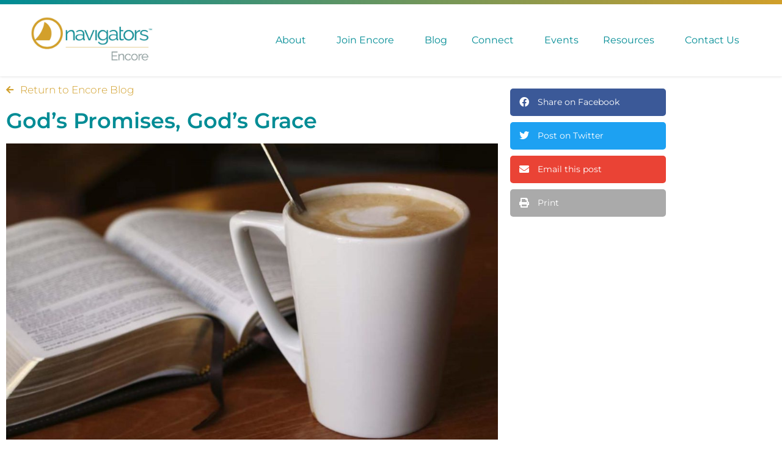

--- FILE ---
content_type: text/html; charset=UTF-8
request_url: https://navencore.org/2017/07/14/gods-promises-gods-grace/
body_size: 15688
content:
<!doctype html>
<html lang="en-US">
<head>
	<meta charset="UTF-8">
	<meta name="viewport" content="width=device-width, initial-scale=1">
	<link rel="profile" href="https://gmpg.org/xfn/11">
	<title>God&#039;s Promises, God&#039;s Grace - Navigators Encore</title>
<meta name="dc.title" content="God&#039;s Promises, God&#039;s Grace - Navigators Encore">
<meta name="dc.description" content="Are God’s promises unconditional? Why do we sometimes have to do something to “collect” on His promises? In my experience, the first cousin to the tension between grace and effort (see my previous blog&nbsp;here) is the tension between grace and conditions. Grace is usually understood as the unmerited favor of&hellip;">
<meta name="dc.relation" content="https://navencore.org/2017/07/14/gods-promises-gods-grace/">
<meta name="dc.source" content="https://navencore.org/">
<meta name="dc.language" content="en_US">
<meta name="description" content="Are God’s promises unconditional? Why do we sometimes have to do something to “collect” on His promises? In my experience, the first cousin to the tension between grace and effort (see my previous blog&nbsp;here) is the tension between grace and conditions. Grace is usually understood as the unmerited favor of&hellip;">
<meta name="robots" content="index, follow, max-snippet:-1, max-image-preview:large, max-video-preview:-1">
<link rel="canonical" href="https://navencore.org/2017/07/14/gods-promises-gods-grace/">
<meta property="og:url" content="https://navencore.org/2017/07/14/gods-promises-gods-grace/">
<meta property="og:site_name" content="Navigators Encore">
<meta property="og:locale" content="en_US">
<meta property="og:type" content="article">
<meta property="article:author" content="">
<meta property="article:publisher" content="">
<meta property="article:section" content="God&#039;s Character">
<meta property="og:title" content="God&#039;s Promises, God&#039;s Grace - Navigators Encore">
<meta property="og:description" content="Are God’s promises unconditional? Why do we sometimes have to do something to “collect” on His promises? In my experience, the first cousin to the tension between grace and effort (see my previous blog&nbsp;here) is the tension between grace and conditions. Grace is usually understood as the unmerited favor of&hellip;">
<meta property="og:image" content="https://navencore.org/wp-content/uploads/2020/04/Gods-Promises-Gods-Grace.jpg">
<meta property="og:image:secure_url" content="https://navencore.org/wp-content/uploads/2020/04/Gods-Promises-Gods-Grace.jpg">
<meta property="og:image:width" content="1920">
<meta property="og:image:height" content="1200">
<meta property="fb:pages" content="">
<meta property="fb:admins" content="">
<meta property="fb:app_id" content="">
<meta name="twitter:card" content="summary">
<meta name="twitter:site" content="">
<meta name="twitter:creator" content="">
<meta name="twitter:title" content="God&#039;s Promises, God&#039;s Grace - Navigators Encore">
<meta name="twitter:description" content="Are God’s promises unconditional? Why do we sometimes have to do something to “collect” on His promises? In my experience, the first cousin to the tension between grace and effort (see my previous blog&nbsp;here) is the tension between grace and conditions. Grace is usually understood as the unmerited favor of&hellip;">
<meta name="twitter:image" content="https://navencore.org/wp-content/uploads/2020/04/Gods-Promises-Gods-Grace.jpg">
<link rel="alternate" type="application/rss+xml" title="Navigators Encore &raquo; Feed" href="https://navencore.org/feed/" />
<link rel="alternate" type="application/rss+xml" title="Navigators Encore &raquo; Comments Feed" href="https://navencore.org/comments/feed/" />
<link rel="alternate" type="application/rss+xml" title="Navigators Encore &raquo; God&#8217;s Promises, God&#8217;s Grace Comments Feed" href="https://navencore.org/2017/07/14/gods-promises-gods-grace/feed/" />
<link rel="alternate" title="oEmbed (JSON)" type="application/json+oembed" href="https://navencore.org/wp-json/oembed/1.0/embed?url=https%3A%2F%2Fnavencore.org%2F2017%2F07%2F14%2Fgods-promises-gods-grace%2F" />
<link rel="alternate" title="oEmbed (XML)" type="text/xml+oembed" href="https://navencore.org/wp-json/oembed/1.0/embed?url=https%3A%2F%2Fnavencore.org%2F2017%2F07%2F14%2Fgods-promises-gods-grace%2F&#038;format=xml" />
<style id='wp-img-auto-sizes-contain-inline-css'>
img:is([sizes=auto i],[sizes^="auto," i]){contain-intrinsic-size:3000px 1500px}
/*# sourceURL=wp-img-auto-sizes-contain-inline-css */
</style>
<style id='wp-emoji-styles-inline-css'>

	img.wp-smiley, img.emoji {
		display: inline !important;
		border: none !important;
		box-shadow: none !important;
		height: 1em !important;
		width: 1em !important;
		margin: 0 0.07em !important;
		vertical-align: -0.1em !important;
		background: none !important;
		padding: 0 !important;
	}
/*# sourceURL=wp-emoji-styles-inline-css */
</style>
<link rel='stylesheet' id='wp-block-library-css' href='https://navencore.org/wp-includes/css/dist/block-library/style.min.css?ver=6.9' media='all' />
<style id='wpseopress-local-business-style-inline-css'>
span.wp-block-wpseopress-local-business-field{margin-right:8px}

/*# sourceURL=https://navencore.org/wp-content/plugins/wp-seopress-pro/public/editor/blocks/local-business/style-index.css */
</style>
<style id='wpseopress-table-of-contents-style-inline-css'>
.wp-block-wpseopress-table-of-contents li.active>a{font-weight:bold}

/*# sourceURL=https://navencore.org/wp-content/plugins/wp-seopress-pro/public/editor/blocks/table-of-contents/style-index.css */
</style>
<link rel='stylesheet' id='mpp_gutenberg-css' href='https://navencore.org/wp-content/plugins/metronet-profile-picture/dist/blocks.style.build.css?ver=2.6.3' media='all' />
<style id='global-styles-inline-css'>
:root{--wp--preset--aspect-ratio--square: 1;--wp--preset--aspect-ratio--4-3: 4/3;--wp--preset--aspect-ratio--3-4: 3/4;--wp--preset--aspect-ratio--3-2: 3/2;--wp--preset--aspect-ratio--2-3: 2/3;--wp--preset--aspect-ratio--16-9: 16/9;--wp--preset--aspect-ratio--9-16: 9/16;--wp--preset--color--black: #000000;--wp--preset--color--cyan-bluish-gray: #abb8c3;--wp--preset--color--white: #ffffff;--wp--preset--color--pale-pink: #f78da7;--wp--preset--color--vivid-red: #cf2e2e;--wp--preset--color--luminous-vivid-orange: #ff6900;--wp--preset--color--luminous-vivid-amber: #fcb900;--wp--preset--color--light-green-cyan: #7bdcb5;--wp--preset--color--vivid-green-cyan: #00d084;--wp--preset--color--pale-cyan-blue: #8ed1fc;--wp--preset--color--vivid-cyan-blue: #0693e3;--wp--preset--color--vivid-purple: #9b51e0;--wp--preset--gradient--vivid-cyan-blue-to-vivid-purple: linear-gradient(135deg,rgb(6,147,227) 0%,rgb(155,81,224) 100%);--wp--preset--gradient--light-green-cyan-to-vivid-green-cyan: linear-gradient(135deg,rgb(122,220,180) 0%,rgb(0,208,130) 100%);--wp--preset--gradient--luminous-vivid-amber-to-luminous-vivid-orange: linear-gradient(135deg,rgb(252,185,0) 0%,rgb(255,105,0) 100%);--wp--preset--gradient--luminous-vivid-orange-to-vivid-red: linear-gradient(135deg,rgb(255,105,0) 0%,rgb(207,46,46) 100%);--wp--preset--gradient--very-light-gray-to-cyan-bluish-gray: linear-gradient(135deg,rgb(238,238,238) 0%,rgb(169,184,195) 100%);--wp--preset--gradient--cool-to-warm-spectrum: linear-gradient(135deg,rgb(74,234,220) 0%,rgb(151,120,209) 20%,rgb(207,42,186) 40%,rgb(238,44,130) 60%,rgb(251,105,98) 80%,rgb(254,248,76) 100%);--wp--preset--gradient--blush-light-purple: linear-gradient(135deg,rgb(255,206,236) 0%,rgb(152,150,240) 100%);--wp--preset--gradient--blush-bordeaux: linear-gradient(135deg,rgb(254,205,165) 0%,rgb(254,45,45) 50%,rgb(107,0,62) 100%);--wp--preset--gradient--luminous-dusk: linear-gradient(135deg,rgb(255,203,112) 0%,rgb(199,81,192) 50%,rgb(65,88,208) 100%);--wp--preset--gradient--pale-ocean: linear-gradient(135deg,rgb(255,245,203) 0%,rgb(182,227,212) 50%,rgb(51,167,181) 100%);--wp--preset--gradient--electric-grass: linear-gradient(135deg,rgb(202,248,128) 0%,rgb(113,206,126) 100%);--wp--preset--gradient--midnight: linear-gradient(135deg,rgb(2,3,129) 0%,rgb(40,116,252) 100%);--wp--preset--font-size--small: 13px;--wp--preset--font-size--medium: 20px;--wp--preset--font-size--large: 36px;--wp--preset--font-size--x-large: 42px;--wp--preset--spacing--20: 0.44rem;--wp--preset--spacing--30: 0.67rem;--wp--preset--spacing--40: 1rem;--wp--preset--spacing--50: 1.5rem;--wp--preset--spacing--60: 2.25rem;--wp--preset--spacing--70: 3.38rem;--wp--preset--spacing--80: 5.06rem;--wp--preset--shadow--natural: 6px 6px 9px rgba(0, 0, 0, 0.2);--wp--preset--shadow--deep: 12px 12px 50px rgba(0, 0, 0, 0.4);--wp--preset--shadow--sharp: 6px 6px 0px rgba(0, 0, 0, 0.2);--wp--preset--shadow--outlined: 6px 6px 0px -3px rgb(255, 255, 255), 6px 6px rgb(0, 0, 0);--wp--preset--shadow--crisp: 6px 6px 0px rgb(0, 0, 0);}:root { --wp--style--global--content-size: 800px;--wp--style--global--wide-size: 1200px; }:where(body) { margin: 0; }.wp-site-blocks > .alignleft { float: left; margin-right: 2em; }.wp-site-blocks > .alignright { float: right; margin-left: 2em; }.wp-site-blocks > .aligncenter { justify-content: center; margin-left: auto; margin-right: auto; }:where(.wp-site-blocks) > * { margin-block-start: 24px; margin-block-end: 0; }:where(.wp-site-blocks) > :first-child { margin-block-start: 0; }:where(.wp-site-blocks) > :last-child { margin-block-end: 0; }:root { --wp--style--block-gap: 24px; }:root :where(.is-layout-flow) > :first-child{margin-block-start: 0;}:root :where(.is-layout-flow) > :last-child{margin-block-end: 0;}:root :where(.is-layout-flow) > *{margin-block-start: 24px;margin-block-end: 0;}:root :where(.is-layout-constrained) > :first-child{margin-block-start: 0;}:root :where(.is-layout-constrained) > :last-child{margin-block-end: 0;}:root :where(.is-layout-constrained) > *{margin-block-start: 24px;margin-block-end: 0;}:root :where(.is-layout-flex){gap: 24px;}:root :where(.is-layout-grid){gap: 24px;}.is-layout-flow > .alignleft{float: left;margin-inline-start: 0;margin-inline-end: 2em;}.is-layout-flow > .alignright{float: right;margin-inline-start: 2em;margin-inline-end: 0;}.is-layout-flow > .aligncenter{margin-left: auto !important;margin-right: auto !important;}.is-layout-constrained > .alignleft{float: left;margin-inline-start: 0;margin-inline-end: 2em;}.is-layout-constrained > .alignright{float: right;margin-inline-start: 2em;margin-inline-end: 0;}.is-layout-constrained > .aligncenter{margin-left: auto !important;margin-right: auto !important;}.is-layout-constrained > :where(:not(.alignleft):not(.alignright):not(.alignfull)){max-width: var(--wp--style--global--content-size);margin-left: auto !important;margin-right: auto !important;}.is-layout-constrained > .alignwide{max-width: var(--wp--style--global--wide-size);}body .is-layout-flex{display: flex;}.is-layout-flex{flex-wrap: wrap;align-items: center;}.is-layout-flex > :is(*, div){margin: 0;}body .is-layout-grid{display: grid;}.is-layout-grid > :is(*, div){margin: 0;}body{padding-top: 0px;padding-right: 0px;padding-bottom: 0px;padding-left: 0px;}a:where(:not(.wp-element-button)){text-decoration: underline;}:root :where(.wp-element-button, .wp-block-button__link){background-color: #32373c;border-width: 0;color: #fff;font-family: inherit;font-size: inherit;font-style: inherit;font-weight: inherit;letter-spacing: inherit;line-height: inherit;padding-top: calc(0.667em + 2px);padding-right: calc(1.333em + 2px);padding-bottom: calc(0.667em + 2px);padding-left: calc(1.333em + 2px);text-decoration: none;text-transform: inherit;}.has-black-color{color: var(--wp--preset--color--black) !important;}.has-cyan-bluish-gray-color{color: var(--wp--preset--color--cyan-bluish-gray) !important;}.has-white-color{color: var(--wp--preset--color--white) !important;}.has-pale-pink-color{color: var(--wp--preset--color--pale-pink) !important;}.has-vivid-red-color{color: var(--wp--preset--color--vivid-red) !important;}.has-luminous-vivid-orange-color{color: var(--wp--preset--color--luminous-vivid-orange) !important;}.has-luminous-vivid-amber-color{color: var(--wp--preset--color--luminous-vivid-amber) !important;}.has-light-green-cyan-color{color: var(--wp--preset--color--light-green-cyan) !important;}.has-vivid-green-cyan-color{color: var(--wp--preset--color--vivid-green-cyan) !important;}.has-pale-cyan-blue-color{color: var(--wp--preset--color--pale-cyan-blue) !important;}.has-vivid-cyan-blue-color{color: var(--wp--preset--color--vivid-cyan-blue) !important;}.has-vivid-purple-color{color: var(--wp--preset--color--vivid-purple) !important;}.has-black-background-color{background-color: var(--wp--preset--color--black) !important;}.has-cyan-bluish-gray-background-color{background-color: var(--wp--preset--color--cyan-bluish-gray) !important;}.has-white-background-color{background-color: var(--wp--preset--color--white) !important;}.has-pale-pink-background-color{background-color: var(--wp--preset--color--pale-pink) !important;}.has-vivid-red-background-color{background-color: var(--wp--preset--color--vivid-red) !important;}.has-luminous-vivid-orange-background-color{background-color: var(--wp--preset--color--luminous-vivid-orange) !important;}.has-luminous-vivid-amber-background-color{background-color: var(--wp--preset--color--luminous-vivid-amber) !important;}.has-light-green-cyan-background-color{background-color: var(--wp--preset--color--light-green-cyan) !important;}.has-vivid-green-cyan-background-color{background-color: var(--wp--preset--color--vivid-green-cyan) !important;}.has-pale-cyan-blue-background-color{background-color: var(--wp--preset--color--pale-cyan-blue) !important;}.has-vivid-cyan-blue-background-color{background-color: var(--wp--preset--color--vivid-cyan-blue) !important;}.has-vivid-purple-background-color{background-color: var(--wp--preset--color--vivid-purple) !important;}.has-black-border-color{border-color: var(--wp--preset--color--black) !important;}.has-cyan-bluish-gray-border-color{border-color: var(--wp--preset--color--cyan-bluish-gray) !important;}.has-white-border-color{border-color: var(--wp--preset--color--white) !important;}.has-pale-pink-border-color{border-color: var(--wp--preset--color--pale-pink) !important;}.has-vivid-red-border-color{border-color: var(--wp--preset--color--vivid-red) !important;}.has-luminous-vivid-orange-border-color{border-color: var(--wp--preset--color--luminous-vivid-orange) !important;}.has-luminous-vivid-amber-border-color{border-color: var(--wp--preset--color--luminous-vivid-amber) !important;}.has-light-green-cyan-border-color{border-color: var(--wp--preset--color--light-green-cyan) !important;}.has-vivid-green-cyan-border-color{border-color: var(--wp--preset--color--vivid-green-cyan) !important;}.has-pale-cyan-blue-border-color{border-color: var(--wp--preset--color--pale-cyan-blue) !important;}.has-vivid-cyan-blue-border-color{border-color: var(--wp--preset--color--vivid-cyan-blue) !important;}.has-vivid-purple-border-color{border-color: var(--wp--preset--color--vivid-purple) !important;}.has-vivid-cyan-blue-to-vivid-purple-gradient-background{background: var(--wp--preset--gradient--vivid-cyan-blue-to-vivid-purple) !important;}.has-light-green-cyan-to-vivid-green-cyan-gradient-background{background: var(--wp--preset--gradient--light-green-cyan-to-vivid-green-cyan) !important;}.has-luminous-vivid-amber-to-luminous-vivid-orange-gradient-background{background: var(--wp--preset--gradient--luminous-vivid-amber-to-luminous-vivid-orange) !important;}.has-luminous-vivid-orange-to-vivid-red-gradient-background{background: var(--wp--preset--gradient--luminous-vivid-orange-to-vivid-red) !important;}.has-very-light-gray-to-cyan-bluish-gray-gradient-background{background: var(--wp--preset--gradient--very-light-gray-to-cyan-bluish-gray) !important;}.has-cool-to-warm-spectrum-gradient-background{background: var(--wp--preset--gradient--cool-to-warm-spectrum) !important;}.has-blush-light-purple-gradient-background{background: var(--wp--preset--gradient--blush-light-purple) !important;}.has-blush-bordeaux-gradient-background{background: var(--wp--preset--gradient--blush-bordeaux) !important;}.has-luminous-dusk-gradient-background{background: var(--wp--preset--gradient--luminous-dusk) !important;}.has-pale-ocean-gradient-background{background: var(--wp--preset--gradient--pale-ocean) !important;}.has-electric-grass-gradient-background{background: var(--wp--preset--gradient--electric-grass) !important;}.has-midnight-gradient-background{background: var(--wp--preset--gradient--midnight) !important;}.has-small-font-size{font-size: var(--wp--preset--font-size--small) !important;}.has-medium-font-size{font-size: var(--wp--preset--font-size--medium) !important;}.has-large-font-size{font-size: var(--wp--preset--font-size--large) !important;}.has-x-large-font-size{font-size: var(--wp--preset--font-size--x-large) !important;}
:root :where(.wp-block-pullquote){font-size: 1.5em;line-height: 1.6;}
/*# sourceURL=global-styles-inline-css */
</style>
<link rel='stylesheet' id='hello-elementor-css' href='https://navencore.org/wp-content/themes/hello-elementor/assets/css/reset.css?ver=3.4.4' media='all' />
<link rel='stylesheet' id='hello-elementor-child-css' href='https://navencore.org/wp-content/themes/hello-elementor-child/style.css?ver=1.0.0' media='all' />
<link rel='stylesheet' id='hello-elementor-theme-style-css' href='https://navencore.org/wp-content/themes/hello-elementor/assets/css/theme.css?ver=3.4.4' media='all' />
<link rel='stylesheet' id='hello-elementor-header-footer-css' href='https://navencore.org/wp-content/themes/hello-elementor/assets/css/header-footer.css?ver=3.4.4' media='all' />
<link rel='stylesheet' id='elementor-frontend-css' href='https://navencore.org/wp-content/plugins/elementor/assets/css/frontend.min.css?ver=3.34.0' media='all' />
<link rel='stylesheet' id='widget-spacer-css' href='https://navencore.org/wp-content/plugins/elementor/assets/css/widget-spacer.min.css?ver=3.34.0' media='all' />
<link rel='stylesheet' id='widget-image-css' href='https://navencore.org/wp-content/plugins/elementor/assets/css/widget-image.min.css?ver=3.34.0' media='all' />
<link rel='stylesheet' id='widget-nav-menu-css' href='https://navencore.org/wp-content/plugins/elementor-pro/assets/css/widget-nav-menu.min.css?ver=3.34.0' media='all' />
<link rel='stylesheet' id='widget-icon-list-css' href='https://navencore.org/wp-content/plugins/elementor/assets/css/widget-icon-list.min.css?ver=3.34.0' media='all' />
<link rel='stylesheet' id='widget-heading-css' href='https://navencore.org/wp-content/plugins/elementor/assets/css/widget-heading.min.css?ver=3.34.0' media='all' />
<link rel='stylesheet' id='widget-author-box-css' href='https://navencore.org/wp-content/plugins/elementor-pro/assets/css/widget-author-box.min.css?ver=3.34.0' media='all' />
<link rel='stylesheet' id='widget-post-navigation-css' href='https://navencore.org/wp-content/plugins/elementor-pro/assets/css/widget-post-navigation.min.css?ver=3.34.0' media='all' />
<link rel='stylesheet' id='e-sticky-css' href='https://navencore.org/wp-content/plugins/elementor-pro/assets/css/modules/sticky.min.css?ver=3.34.0' media='all' />
<link rel='stylesheet' id='widget-share-buttons-css' href='https://navencore.org/wp-content/plugins/elementor-pro/assets/css/widget-share-buttons.min.css?ver=3.34.0' media='all' />
<link rel='stylesheet' id='e-apple-webkit-css' href='https://navencore.org/wp-content/plugins/elementor/assets/css/conditionals/apple-webkit.min.css?ver=3.34.0' media='all' />
<link rel='stylesheet' id='elementor-icons-shared-0-css' href='https://navencore.org/wp-content/plugins/elementor/assets/lib/font-awesome/css/fontawesome.min.css?ver=5.15.3' media='all' />
<link rel='stylesheet' id='elementor-icons-fa-solid-css' href='https://navencore.org/wp-content/plugins/elementor/assets/lib/font-awesome/css/solid.min.css?ver=5.15.3' media='all' />
<link rel='stylesheet' id='elementor-icons-fa-brands-css' href='https://navencore.org/wp-content/plugins/elementor/assets/lib/font-awesome/css/brands.min.css?ver=5.15.3' media='all' />
<link rel='stylesheet' id='elementor-icons-css' href='https://navencore.org/wp-content/plugins/elementor/assets/lib/eicons/css/elementor-icons.min.css?ver=5.45.0' media='all' />
<link rel='stylesheet' id='elementor-post-15-css' href='https://navencore.org/wp-content/uploads/elementor/css/post-15.css?ver=1767617104' media='all' />
<link rel='stylesheet' id='namogo-icons-css' href='https://navencore.org/wp-content/plugins/elementor-extras/assets/lib/nicons/css/nicons.css?ver=2.2.52' media='all' />
<link rel='stylesheet' id='elementor-extras-frontend-css' href='https://navencore.org/wp-content/plugins/elementor-extras/assets/css/frontend.min.css?ver=2.2.52' media='all' />
<link rel='stylesheet' id='elementor-post-54-css' href='https://navencore.org/wp-content/uploads/elementor/css/post-54.css?ver=1767617104' media='all' />
<link rel='stylesheet' id='elementor-post-57-css' href='https://navencore.org/wp-content/uploads/elementor/css/post-57.css?ver=1767617104' media='all' />
<link rel='stylesheet' id='elementor-post-376-css' href='https://navencore.org/wp-content/uploads/elementor/css/post-376.css?ver=1767617105' media='all' />
<link rel='stylesheet' id='elementor-gf-local-roboto-css' href='https://navencore.org/wp-content/uploads/elementor/google-fonts/css/roboto.css?ver=1742557643' media='all' />
<link rel='stylesheet' id='elementor-gf-local-robotoslab-css' href='https://navencore.org/wp-content/uploads/elementor/google-fonts/css/robotoslab.css?ver=1742557647' media='all' />
<link rel='stylesheet' id='elementor-gf-local-montserrat-css' href='https://navencore.org/wp-content/uploads/elementor/google-fonts/css/montserrat.css?ver=1742557656' media='all' />
<script src="https://navencore.org/wp-includes/js/jquery/jquery.min.js?ver=3.7.1" id="jquery-core-js"></script>
<script src="https://navencore.org/wp-includes/js/jquery/jquery-migrate.min.js?ver=3.4.1" id="jquery-migrate-js"></script>
<link rel="https://api.w.org/" href="https://navencore.org/wp-json/" /><link rel="alternate" title="JSON" type="application/json" href="https://navencore.org/wp-json/wp/v2/posts/896" /><link rel="EditURI" type="application/rsd+xml" title="RSD" href="https://navencore.org/xmlrpc.php?rsd" />
<link rel='shortlink' href='https://navencore.org/?p=896' />
<meta name="generator" content="Elementor 3.34.0; features: additional_custom_breakpoints; settings: css_print_method-external, google_font-enabled, font_display-auto">
			<style>
				.e-con.e-parent:nth-of-type(n+4):not(.e-lazyloaded):not(.e-no-lazyload),
				.e-con.e-parent:nth-of-type(n+4):not(.e-lazyloaded):not(.e-no-lazyload) * {
					background-image: none !important;
				}
				@media screen and (max-height: 1024px) {
					.e-con.e-parent:nth-of-type(n+3):not(.e-lazyloaded):not(.e-no-lazyload),
					.e-con.e-parent:nth-of-type(n+3):not(.e-lazyloaded):not(.e-no-lazyload) * {
						background-image: none !important;
					}
				}
				@media screen and (max-height: 640px) {
					.e-con.e-parent:nth-of-type(n+2):not(.e-lazyloaded):not(.e-no-lazyload),
					.e-con.e-parent:nth-of-type(n+2):not(.e-lazyloaded):not(.e-no-lazyload) * {
						background-image: none !important;
					}
				}
			</style>
			<link rel="icon" href="https://navencore.org/wp-content/uploads/2020/02/cropped-Navigators_Sail_White_Trans-32x32.png" sizes="32x32" />
<link rel="icon" href="https://navencore.org/wp-content/uploads/2020/02/cropped-Navigators_Sail_White_Trans-192x192.png" sizes="192x192" />
<link rel="apple-touch-icon" href="https://navencore.org/wp-content/uploads/2020/02/cropped-Navigators_Sail_White_Trans-180x180.png" />
<meta name="msapplication-TileImage" content="https://navencore.org/wp-content/uploads/2020/02/cropped-Navigators_Sail_White_Trans-270x270.png" />

<script async src='https://www.googletagmanager.com/gtag/js?id=G-4GTZWXZ2L0'></script><script>
window.dataLayer = window.dataLayer || [];
function gtag(){dataLayer.push(arguments);}gtag('js', new Date());
gtag('set', 'cookie_domain', 'auto');
gtag('set', 'cookie_flags', 'SameSite=None;Secure');
window.addEventListener('load', function () {
    var links = document.querySelectorAll('a');
    for (let i = 0; i < links.length; i++) {
        links[i].addEventListener('click', function(e) {
            var n = this.href.includes('navencore.org');
            if (n == false) {
                gtag('event', 'click', {'event_category': 'external links','event_label' : this.href});
            }
        });
        }
    });
    window.addEventListener('load', function () {
        var links = document.querySelectorAll('a');
        for (let i = 0; i < links.length; i++) {
            links[i].addEventListener('click', function(e) {
                var n = this.href.includes('tel:');
                if (n === true) {
                    gtag('event', 'click', {'event_category': 'phone','event_label' : this.href.slice(4)});
                }
            });
        }
    });
 gtag('config', 'G-4GTZWXZ2L0' , {});

</script>
</head>
<body class="wp-singular post-template-default single single-post postid-896 single-format-standard wp-custom-logo wp-embed-responsive wp-theme-hello-elementor wp-child-theme-hello-elementor-child hello-elementor-default elementor-default elementor-kit-15 elementor-page-376">


<a class="skip-link screen-reader-text" href="#content">Skip to content</a>

		<header data-elementor-type="header" data-elementor-id="54" class="elementor elementor-54 elementor-location-header" data-elementor-post-type="elementor_library">
					<section class="elementor-section elementor-top-section elementor-element elementor-element-12989ef2 elementor-section-full_width elementor-section-height-default elementor-section-height-default" data-id="12989ef2" data-element_type="section" data-settings="{&quot;background_background&quot;:&quot;classic&quot;}">
						<div class="elementor-container elementor-column-gap-default">
					<div class="elementor-column elementor-col-100 elementor-top-column elementor-element elementor-element-5ce52121" data-id="5ce52121" data-element_type="column">
			<div class="elementor-widget-wrap elementor-element-populated">
						<section class="elementor-section elementor-inner-section elementor-element elementor-element-1f893b8 elementor-section-height-min-height elementor-section-boxed elementor-section-height-default" data-id="1f893b8" data-element_type="section" data-settings="{&quot;background_background&quot;:&quot;gradient&quot;}">
						<div class="elementor-container elementor-column-gap-default">
					<div class="elementor-column elementor-col-100 elementor-inner-column elementor-element elementor-element-1468b92b" data-id="1468b92b" data-element_type="column">
			<div class="elementor-widget-wrap elementor-element-populated">
						<div class="elementor-element elementor-element-32b5fb9e elementor-widget elementor-widget-spacer" data-id="32b5fb9e" data-element_type="widget" data-widget_type="spacer.default">
				<div class="elementor-widget-container">
							<div class="elementor-spacer">
			<div class="elementor-spacer-inner"></div>
		</div>
						</div>
				</div>
					</div>
		</div>
					</div>
		</section>
				<section class="elementor-section elementor-inner-section elementor-element elementor-element-5d5456f4 elementor-section-height-min-height elementor-section-full_width elementor-section-height-default" data-id="5d5456f4" data-element_type="section" data-settings="{&quot;background_background&quot;:&quot;classic&quot;}">
						<div class="elementor-container elementor-column-gap-default">
					<div class="elementor-column elementor-col-50 elementor-inner-column elementor-element elementor-element-11b44520" data-id="11b44520" data-element_type="column">
			<div class="elementor-widget-wrap elementor-element-populated">
						<div class="elementor-element elementor-element-40686dd1 elementor-widget elementor-widget-theme-site-logo elementor-widget-image" data-id="40686dd1" data-element_type="widget" data-widget_type="theme-site-logo.default">
				<div class="elementor-widget-container">
											<a href="https://navencore.org">
			<img fetchpriority="high" width="1000" height="389" src="https://navencore.org/wp-content/uploads/2020/03/cropped-Navigators_Encore_Color-1.jpg" class="attachment-full size-full wp-image-1444" alt="" srcset="https://navencore.org/wp-content/uploads/2020/03/cropped-Navigators_Encore_Color-1.jpg 1000w, https://navencore.org/wp-content/uploads/2020/03/cropped-Navigators_Encore_Color-1-300x117.jpg 300w, https://navencore.org/wp-content/uploads/2020/03/cropped-Navigators_Encore_Color-1-768x299.jpg 768w" sizes="(max-width: 1000px) 100vw, 1000px" />				</a>
											</div>
				</div>
					</div>
		</div>
				<div class="elementor-column elementor-col-50 elementor-inner-column elementor-element elementor-element-50b52fa2" data-id="50b52fa2" data-element_type="column">
			<div class="elementor-widget-wrap elementor-element-populated">
						<div class="elementor-element elementor-element-6262863e elementor-nav-menu__align-end elementor-nav-menu--stretch elementor-nav-menu--dropdown-tablet elementor-nav-menu__text-align-aside elementor-nav-menu--toggle elementor-nav-menu--burger elementor-widget elementor-widget-nav-menu" data-id="6262863e" data-element_type="widget" data-settings="{&quot;full_width&quot;:&quot;stretch&quot;,&quot;submenu_icon&quot;:{&quot;value&quot;:&quot;&lt;i class=\&quot;\&quot; aria-hidden=\&quot;true\&quot;&gt;&lt;\/i&gt;&quot;,&quot;library&quot;:&quot;&quot;},&quot;layout&quot;:&quot;horizontal&quot;,&quot;toggle&quot;:&quot;burger&quot;}" data-widget_type="nav-menu.default">
				<div class="elementor-widget-container">
								<nav aria-label="Menu" class="elementor-nav-menu--main elementor-nav-menu__container elementor-nav-menu--layout-horizontal e--pointer-underline e--animation-slide">
				<ul id="menu-1-6262863e" class="elementor-nav-menu"><li class="menu-item menu-item-type-post_type menu-item-object-page menu-item-has-children menu-item-409"><a href="https://navencore.org/about-us-2/" class="elementor-item">About</a>
<ul class="sub-menu elementor-nav-menu--dropdown">
	<li class="menu-item menu-item-type-post_type menu-item-object-page menu-item-1417"><a href="https://navencore.org/about-us-2/" class="elementor-sub-item">About Us</a></li>
	<li class="menu-item menu-item-type-post_type menu-item-object-page menu-item-418"><a href="https://navencore.org/meet-our-leaders-2/" class="elementor-sub-item">Meet Our Leaders</a></li>
</ul>
</li>
<li class="menu-item menu-item-type-post_type menu-item-object-page menu-item-has-children menu-item-421"><a href="https://navencore.org/considering-a-change/" class="elementor-item">Join Encore</a>
<ul class="sub-menu elementor-nav-menu--dropdown">
	<li class="menu-item menu-item-type-post_type menu-item-object-page menu-item-1430"><a href="https://navencore.org/considering-a-change/" class="elementor-sub-item">Should I Join Encore?</a></li>
	<li class="menu-item menu-item-type-post_type menu-item-object-page menu-item-1571"><a href="https://navencore.org/transfer-process/" class="elementor-sub-item">Transfer Process</a></li>
	<li class="menu-item menu-item-type-post_type menu-item-object-page menu-item-1393"><a href="https://navencore.org/faqs/" class="elementor-sub-item">FAQ’S</a></li>
</ul>
</li>
<li class="menu-item menu-item-type-post_type menu-item-object-page menu-item-407"><a href="https://navencore.org/blog/" class="elementor-item">Blog</a></li>
<li class="menu-item menu-item-type-post_type menu-item-object-page menu-item-has-children menu-item-542"><a href="https://navencore.org/connect-with-other-staff/" class="elementor-item">Connect</a>
<ul class="sub-menu elementor-nav-menu--dropdown">
	<li class="menu-item menu-item-type-post_type menu-item-object-page menu-item-1436"><a href="https://navencore.org/connect-with-other-staff/" class="elementor-sub-item">Connect with Other Staff</a></li>
</ul>
</li>
<li class="menu-item menu-item-type-post_type menu-item-object-page menu-item-3201"><a href="https://navencore.org/events/" class="elementor-item">Events</a></li>
<li class="menu-item menu-item-type-post_type menu-item-object-page menu-item-has-children menu-item-1340"><a href="https://navencore.org/resources/" class="elementor-item">Resources</a>
<ul class="sub-menu elementor-nav-menu--dropdown">
	<li class="menu-item menu-item-type-post_type menu-item-object-page menu-item-1608"><a href="https://navencore.org/have-you-read/" class="elementor-sub-item">Have you Read…?</a></li>
	<li class="menu-item menu-item-type-post_type menu-item-object-page menu-item-2413"><a href="https://navencore.org/encore-authors/" class="elementor-sub-item">Encore Authors</a></li>
	<li class="menu-item menu-item-type-post_type menu-item-object-page menu-item-1437"><a href="https://navencore.org/resources/" class="elementor-sub-item">Retirement Resources</a></li>
</ul>
</li>
<li class="menu-item menu-item-type-post_type menu-item-object-page menu-item-425"><a href="https://navencore.org/contact-us/" class="elementor-item">Contact Us</a></li>
</ul>			</nav>
					<div class="elementor-menu-toggle" role="button" tabindex="0" aria-label="Menu Toggle" aria-expanded="false">
			<i aria-hidden="true" role="presentation" class="elementor-menu-toggle__icon--open eicon-menu-bar"></i><i aria-hidden="true" role="presentation" class="elementor-menu-toggle__icon--close eicon-close"></i>		</div>
					<nav class="elementor-nav-menu--dropdown elementor-nav-menu__container" aria-hidden="true">
				<ul id="menu-2-6262863e" class="elementor-nav-menu"><li class="menu-item menu-item-type-post_type menu-item-object-page menu-item-has-children menu-item-409"><a href="https://navencore.org/about-us-2/" class="elementor-item" tabindex="-1">About</a>
<ul class="sub-menu elementor-nav-menu--dropdown">
	<li class="menu-item menu-item-type-post_type menu-item-object-page menu-item-1417"><a href="https://navencore.org/about-us-2/" class="elementor-sub-item" tabindex="-1">About Us</a></li>
	<li class="menu-item menu-item-type-post_type menu-item-object-page menu-item-418"><a href="https://navencore.org/meet-our-leaders-2/" class="elementor-sub-item" tabindex="-1">Meet Our Leaders</a></li>
</ul>
</li>
<li class="menu-item menu-item-type-post_type menu-item-object-page menu-item-has-children menu-item-421"><a href="https://navencore.org/considering-a-change/" class="elementor-item" tabindex="-1">Join Encore</a>
<ul class="sub-menu elementor-nav-menu--dropdown">
	<li class="menu-item menu-item-type-post_type menu-item-object-page menu-item-1430"><a href="https://navencore.org/considering-a-change/" class="elementor-sub-item" tabindex="-1">Should I Join Encore?</a></li>
	<li class="menu-item menu-item-type-post_type menu-item-object-page menu-item-1571"><a href="https://navencore.org/transfer-process/" class="elementor-sub-item" tabindex="-1">Transfer Process</a></li>
	<li class="menu-item menu-item-type-post_type menu-item-object-page menu-item-1393"><a href="https://navencore.org/faqs/" class="elementor-sub-item" tabindex="-1">FAQ’S</a></li>
</ul>
</li>
<li class="menu-item menu-item-type-post_type menu-item-object-page menu-item-407"><a href="https://navencore.org/blog/" class="elementor-item" tabindex="-1">Blog</a></li>
<li class="menu-item menu-item-type-post_type menu-item-object-page menu-item-has-children menu-item-542"><a href="https://navencore.org/connect-with-other-staff/" class="elementor-item" tabindex="-1">Connect</a>
<ul class="sub-menu elementor-nav-menu--dropdown">
	<li class="menu-item menu-item-type-post_type menu-item-object-page menu-item-1436"><a href="https://navencore.org/connect-with-other-staff/" class="elementor-sub-item" tabindex="-1">Connect with Other Staff</a></li>
</ul>
</li>
<li class="menu-item menu-item-type-post_type menu-item-object-page menu-item-3201"><a href="https://navencore.org/events/" class="elementor-item" tabindex="-1">Events</a></li>
<li class="menu-item menu-item-type-post_type menu-item-object-page menu-item-has-children menu-item-1340"><a href="https://navencore.org/resources/" class="elementor-item" tabindex="-1">Resources</a>
<ul class="sub-menu elementor-nav-menu--dropdown">
	<li class="menu-item menu-item-type-post_type menu-item-object-page menu-item-1608"><a href="https://navencore.org/have-you-read/" class="elementor-sub-item" tabindex="-1">Have you Read…?</a></li>
	<li class="menu-item menu-item-type-post_type menu-item-object-page menu-item-2413"><a href="https://navencore.org/encore-authors/" class="elementor-sub-item" tabindex="-1">Encore Authors</a></li>
	<li class="menu-item menu-item-type-post_type menu-item-object-page menu-item-1437"><a href="https://navencore.org/resources/" class="elementor-sub-item" tabindex="-1">Retirement Resources</a></li>
</ul>
</li>
<li class="menu-item menu-item-type-post_type menu-item-object-page menu-item-425"><a href="https://navencore.org/contact-us/" class="elementor-item" tabindex="-1">Contact Us</a></li>
</ul>			</nav>
						</div>
				</div>
					</div>
		</div>
					</div>
		</section>
					</div>
		</div>
					</div>
		</section>
				</header>
				<div data-elementor-type="single" data-elementor-id="376" class="elementor elementor-376 elementor-location-single post-896 post type-post status-publish format-standard has-post-thumbnail hentry category-gods-character" data-elementor-post-type="elementor_library">
					<section class="elementor-section elementor-top-section elementor-element elementor-element-25c9b8f6 blog-post-content p-zero-top elementor-section-boxed elementor-section-height-default elementor-section-height-default" data-id="25c9b8f6" data-element_type="section">
						<div class="elementor-container elementor-column-gap-default">
					<div class="elementor-column elementor-col-50 elementor-top-column elementor-element elementor-element-6586d194" data-id="6586d194" data-element_type="column">
			<div class="elementor-widget-wrap elementor-element-populated">
						<div class="elementor-element elementor-element-06a5cb5 elementor-icon-list--layout-traditional elementor-list-item-link-full_width elementor-widget elementor-widget-icon-list" data-id="06a5cb5" data-element_type="widget" data-widget_type="icon-list.default">
				<div class="elementor-widget-container">
							<ul class="elementor-icon-list-items">
							<li class="elementor-icon-list-item">
											<a href="/blog/">

												<span class="elementor-icon-list-icon">
							<i aria-hidden="true" class="fas fa-arrow-left"></i>						</span>
										<span class="elementor-icon-list-text">Return to Encore Blog</span>
											</a>
									</li>
						</ul>
						</div>
				</div>
				<div class="elementor-element elementor-element-f7dd173 elementor-widget elementor-widget-theme-post-title elementor-page-title elementor-widget-heading" data-id="f7dd173" data-element_type="widget" data-widget_type="theme-post-title.default">
				<div class="elementor-widget-container">
					<h1 class="elementor-heading-title elementor-size-default">God&#8217;s Promises, God&#8217;s Grace</h1>				</div>
				</div>
				<div class="elementor-element elementor-element-766d3fbb elementor-widget elementor-widget-theme-post-featured-image elementor-widget-image" data-id="766d3fbb" data-element_type="widget" data-widget_type="theme-post-featured-image.default">
				<div class="elementor-widget-container">
															<img width="800" height="500" src="https://navencore.org/wp-content/uploads/2020/04/Gods-Promises-Gods-Grace-1024x640.jpg" class="attachment-large size-large wp-image-900" alt="" srcset="https://navencore.org/wp-content/uploads/2020/04/Gods-Promises-Gods-Grace-1024x640.jpg 1024w, https://navencore.org/wp-content/uploads/2020/04/Gods-Promises-Gods-Grace-300x188.jpg 300w, https://navencore.org/wp-content/uploads/2020/04/Gods-Promises-Gods-Grace-768x480.jpg 768w, https://navencore.org/wp-content/uploads/2020/04/Gods-Promises-Gods-Grace-1536x960.jpg 1536w, https://navencore.org/wp-content/uploads/2020/04/Gods-Promises-Gods-Grace.jpg 1920w" sizes="(max-width: 800px) 100vw, 800px" />															</div>
				</div>
				<div class="elementor-element elementor-element-d650df9 elementor-widget elementor-widget-theme-post-content" data-id="d650df9" data-element_type="widget" data-widget_type="theme-post-content.default">
				<div class="elementor-widget-container">
					
<p>Are God’s promises unconditional? Why do we sometimes have to do something to “collect” on His promises? In my experience, the first cousin to the tension between grace and effort (see my previous blog&nbsp;<a href="https://encore.navigators.org/Blog/June-2017/Reducing-Tension-in-Discipleship">here</a>) is the tension between grace and conditions.</p>



<p>Grace is usually understood as the unmerited favor of God expressed to us out of his loving nature.&nbsp;<a href="https://www.amazon.com/Vines-Complete-Expository-Dictionary-Testament/dp/0785211608" target="_blank" rel="noreferrer noopener">Vine&#8217;s&nbsp;</a>New Testament dictionary defines grace<em>&nbsp;(charis)</em>&nbsp;as “that which bestows or occasions pleasure, delight, or causes favorable regard.” In the Old Testament the concept is expressed by the word&nbsp;<em>lovingkindness.</em></p>



<p>We usually think of grace as being unconditional, but when we read the promises in Scripture, most often they do contain a condition: an “if–then” connection.&nbsp;This creates a tension, because in our minds, fulfilling conditions is the same as trying to earn or merit God’s favor.&nbsp;A merit-based life contradicts a grace-based life.&nbsp;We may handle such tension by choosing one extreme or the other, and as a result claim the promises but disregard the uncomfortable (even unwanted) conditions.</p>



<p>An example of a promise with conditions is Philippians 4:6-7: “Be anxious for nothing, but in everything by prayer and supplication with thanksgiving let your requests be made known to God.&nbsp;And the peace of God, which surpasses all comprehension, will guard your hearts and your minds in Christ Jesus.”</p>



<p>The promise is that the peace of God will guard our hearts and minds. It is clearly a gracious offer by God for our benefit.&nbsp;Who wouldn’t want to trade anxiety for peace? But the gracious offer is prefaced by unmistakable conditions: prayer, supplication, and thanksgiving! Does that mean we have to “earn” God’s peace?</p>



<p>We can resolve this tension between living by grace and fulfilling conditions not by ignoring the conditions but by separating them from the concept of merit.&nbsp;</p>



<p>Recently some friends of ours called to offer us tickets to the Kansas City Symphony. They said they were a gift.&nbsp;We could pick up the tickets at the “will call” window before the performance.</p>



<p>Arriving a little early to the concert, I stood in line to receive the tickets. Then we eagerly (and gratefully) took our seats in the auditorium.</p>



<p>Nowhere along that process did I think that by standing in line and asking for my tickets I had somehow merited them. However, had I failed to do just that, the tickets would still be on the shelf and we would not have heard the concert.&nbsp;The tickets, offered without merit, required an action on my part for the gift to be experienced.&nbsp;The action was actually quite trivial compared to the gift itself. The gift was free but experiencing the gift was not automatic. It required action, a response on my part.</p>



<p>In the same way the gracious gift of reconciliation with God is freely offered without merit (other than Christ’s), but it is not unconditional.&nbsp;Although we need to comply with the conditions, we should not think that by fulfilling them we are somehow meriting the gift. To do so would be arrogant, foolish, or just naïve.</p>



<p>Similarly, we should not expect the gracious gifts of God without respect for the conditions he connects to them.&nbsp;The conditions are never arbitrary but wisely given as a further expression of His grace.</p>



<p>When our youngest son was about six years old he came to me one day and asked if he could have his own “boys’” bike. I asked him what was wrong with the bike his sister learned on.</p>



<p>He said, “It is pink and has Smurfs on it.”</p>



<p>So, I asked, “What kind would you like?”</p>



<p>“I want a black one with knobby tires!”</p>



<p>That day I made him a promise.&nbsp;If he learned to ride his sister’s bike without the training wheels, I would get him his own “boys’” bike—black with knobby tires.</p>



<p>The condition was not a merit system in which he would earn enough money to buy the bike.&nbsp;I gave it to encourage the development of a helpful skill (bike riding) that I knew would help him in life beyond the current desire for a shiny new bike.</p>



<p>A few months later he came to me to claim what I had promised.&nbsp;After he rode the pink Smurf bike down the driveway without training wheels, we went to the store and picked out a cool black bike with knobby tires.</p>



<p>In a much more significant way, God graciously offers us promises to live by along our journey of discipleship.&nbsp;We must not ignore the conditions for those promises nor think we must earn their fulfillment.&nbsp;Rather they are God’s gracious provision for our walk of faith.</p>



<p>Here&#8217;s a question for you to consider. What promises or conditions do you find in the following: John 3:16, Hebrews 4:16, Joshua 1:8?</p>
				</div>
				</div>
				<div class="elementor-element elementor-element-3bb1c140 elementor-widget elementor-widget-text-divider" data-id="3bb1c140" data-element_type="widget" data-widget_type="text-divider.default">
				<div class="elementor-widget-container">
							<div class="ee-text-divider">
			<div class="ee-text-divider__divider ee-text-divider__before"></div>
			<h6 class="ee-text-divider__text">
										About the Author							</h6>
			<div class="ee-text-divider__divider ee-text-divider__after"></div>
		</div>
						</div>
				</div>
				<section class="elementor-section elementor-inner-section elementor-element elementor-element-72806517 elementor-section-boxed elementor-section-height-default elementor-section-height-default" data-id="72806517" data-element_type="section">
						<div class="elementor-container elementor-column-gap-default">
					<div class="elementor-column elementor-col-50 elementor-inner-column elementor-element elementor-element-3626584c" data-id="3626584c" data-element_type="column">
			<div class="elementor-widget-wrap elementor-element-populated">
						<div class="elementor-element elementor-element-67e7f9dd elementor-author-box--layout-image-left elementor-author-box--align-left elementor-author-box--avatar-yes elementor-author-box--link-no elementor-widget elementor-widget-author-box" data-id="67e7f9dd" data-element_type="widget" data-widget_type="author-box.default">
				<div class="elementor-widget-container">
							<div class="elementor-author-box">
							<div  class="elementor-author-box__avatar">
					<img src="https://navencore.org/wp-content/uploads/2020/04/Ron-Bennett-300x300.jpg" alt="Picture of Ron Bennett" loading="lazy">
				</div>
			
			<div class="elementor-author-box__text">
				
				
							</div>
		</div>
						</div>
				</div>
					</div>
		</div>
				<div class="elementor-column elementor-col-50 elementor-inner-column elementor-element elementor-element-6d488ce" data-id="6d488ce" data-element_type="column">
			<div class="elementor-widget-wrap elementor-element-populated">
						<div class="elementor-element elementor-element-3ac9647e elementor-author-box--layout-image-left elementor-author-box--link-yes elementor-author-box--name-yes elementor-author-box--biography-yes elementor-widget elementor-widget-author-box" data-id="3ac9647e" data-element_type="widget" data-widget_type="author-box.default">
				<div class="elementor-widget-container">
							<div class="elementor-author-box">
			
			<div class="elementor-author-box__text">
									<div >
						<h4 class="elementor-author-box__name">
							Ron Bennett						</h4>
					</div>
				
									<div class="elementor-author-box__bio">
						<a href="https://www.navigators.org/staff/22301/">Ron Bennett</a>, senior staff with The Navigators, has led discipleship ministries in many settings in the United States. He and his wife, Mary, are currently serving with Navigators Encore in Raymore, Missouri. While on the national leadership team of Navigator Church Ministries he wrote <a href="https://www.navpress.com/p/intentional-disciplemaking/9781576832622">Intentional Disciplemaking</a> and coauthored <a href="https://www.navpress.com/p/the-adventure-of-discipling-others/9781576833483">The Adventure of Discipling Others</a> and <a href="https://www.navpress.com/p/beginning-the-walk/9781631469244">Beginning the Walk </a> (NavPress). This article is adapted from his blog, <a href="http://www.rbennett.net">The Adventure of Discipleship</a>.					</div>
				
									<a class="elementor-author-box__button elementor-button elementor-size-xs" href="https://navencore.org/author/ron-bennett/">
						All Posts					</a>
							</div>
		</div>
						</div>
				</div>
					</div>
		</div>
					</div>
		</section>
				<div class="elementor-element elementor-element-850e354 elementor-post-navigation-borders-yes elementor-widget elementor-widget-post-navigation" data-id="850e354" data-element_type="widget" data-widget_type="post-navigation.default">
				<div class="elementor-widget-container">
							<div class="elementor-post-navigation" role="navigation" aria-label="Post Navigation">
			<div class="elementor-post-navigation__prev elementor-post-navigation__link">
				<a href="https://navencore.org/2017/06/23/reducing-tension-in-discipleship/" rel="prev"><span class="post-navigation__arrow-wrapper post-navigation__arrow-prev"><i aria-hidden="true" class="fas fa-angle-left"></i><span class="elementor-screen-only">Prev</span></span><span class="elementor-post-navigation__link__prev"><span class="post-navigation__prev--label">Previous</span><span class="post-navigation__prev--title">Reducing Tension in Discipleship</span></span></a>			</div>
							<div class="elementor-post-navigation__separator-wrapper">
					<div class="elementor-post-navigation__separator"></div>
				</div>
						<div class="elementor-post-navigation__next elementor-post-navigation__link">
				<a href="https://navencore.org/2017/08/04/how-god-redirected-our-steps/" rel="next"><span class="elementor-post-navigation__link__next"><span class="post-navigation__next--label">Next</span><span class="post-navigation__next--title">How God Redirected Our Steps</span></span><span class="post-navigation__arrow-wrapper post-navigation__arrow-next"><i aria-hidden="true" class="fas fa-angle-right"></i><span class="elementor-screen-only">Next</span></span></a>			</div>
		</div>
						</div>
				</div>
					</div>
		</div>
				<div class="elementor-column elementor-col-50 elementor-top-column elementor-element elementor-element-74e106a3" data-id="74e106a3" data-element_type="column">
			<div class="elementor-widget-wrap elementor-element-populated">
						<div class="elementor-element elementor-element-48a44a02 elementor-share-buttons--skin-flat elementor-share-buttons--shape-rounded elementor-grid-1 elementor-grid-tablet-0 elementor-grid-mobile-1 elementor-share-buttons--view-icon-text elementor-share-buttons--color-official elementor-widget elementor-widget-share-buttons" data-id="48a44a02" data-element_type="widget" data-settings="{&quot;sticky&quot;:&quot;top&quot;,&quot;sticky_parent&quot;:&quot;yes&quot;,&quot;sticky_on&quot;:[&quot;desktop&quot;,&quot;tablet&quot;,&quot;mobile&quot;],&quot;sticky_offset&quot;:0,&quot;sticky_effects_offset&quot;:0,&quot;sticky_anchor_link_offset&quot;:0}" data-widget_type="share-buttons.default">
				<div class="elementor-widget-container">
							<div class="elementor-grid" role="list">
								<div class="elementor-grid-item" role="listitem">
						<div class="elementor-share-btn elementor-share-btn_facebook" role="button" tabindex="0" aria-label="Share on facebook">
															<span class="elementor-share-btn__icon">
								<i class="fab fa-facebook" aria-hidden="true"></i>							</span>
																						<div class="elementor-share-btn__text">
																			<span class="elementor-share-btn__title">
										Share on Facebook									</span>
																	</div>
													</div>
					</div>
									<div class="elementor-grid-item" role="listitem">
						<div class="elementor-share-btn elementor-share-btn_twitter" role="button" tabindex="0" aria-label="Share on twitter">
															<span class="elementor-share-btn__icon">
								<i class="fab fa-twitter" aria-hidden="true"></i>							</span>
																						<div class="elementor-share-btn__text">
																			<span class="elementor-share-btn__title">
										Post on Twitter									</span>
																	</div>
													</div>
					</div>
									<div class="elementor-grid-item" role="listitem">
						<div class="elementor-share-btn elementor-share-btn_email" role="button" tabindex="0" aria-label="Share on email">
															<span class="elementor-share-btn__icon">
								<i class="fas fa-envelope" aria-hidden="true"></i>							</span>
																						<div class="elementor-share-btn__text">
																			<span class="elementor-share-btn__title">
										Email this post									</span>
																	</div>
													</div>
					</div>
									<div class="elementor-grid-item" role="listitem">
						<div class="elementor-share-btn elementor-share-btn_print" role="button" tabindex="0" aria-label="Share on print">
															<span class="elementor-share-btn__icon">
								<i class="fas fa-print" aria-hidden="true"></i>							</span>
																						<div class="elementor-share-btn__text">
																			<span class="elementor-share-btn__title">
										Print									</span>
																	</div>
													</div>
					</div>
						</div>
						</div>
				</div>
					</div>
		</div>
					</div>
		</section>
				</div>
				<footer data-elementor-type="footer" data-elementor-id="57" class="elementor elementor-57 elementor-location-footer" data-elementor-post-type="elementor_library">
					<section class="elementor-section elementor-top-section elementor-element elementor-element-51db3c79 elementor-section-height-min-height elementor-section-boxed elementor-section-height-default elementor-section-items-middle" data-id="51db3c79" data-element_type="section" data-settings="{&quot;background_background&quot;:&quot;classic&quot;}">
						<div class="elementor-container elementor-column-gap-default">
					<div class="elementor-column elementor-col-100 elementor-top-column elementor-element elementor-element-42b5337e" data-id="42b5337e" data-element_type="column">
			<div class="elementor-widget-wrap elementor-element-populated">
						<div class="elementor-element elementor-element-7c96b97e elementor-widget elementor-widget-spacer" data-id="7c96b97e" data-element_type="widget" data-widget_type="spacer.default">
				<div class="elementor-widget-container">
							<div class="elementor-spacer">
			<div class="elementor-spacer-inner"></div>
		</div>
						</div>
				</div>
					</div>
		</div>
					</div>
		</section>
				<section class="elementor-section elementor-top-section elementor-element elementor-element-c012b8d elementor-reverse-tablet elementor-reverse-mobile elementor-section-boxed elementor-section-height-default elementor-section-height-default" data-id="c012b8d" data-element_type="section" data-settings="{&quot;background_background&quot;:&quot;classic&quot;}">
						<div class="elementor-container elementor-column-gap-default">
					<div class="elementor-column elementor-col-50 elementor-top-column elementor-element elementor-element-a6881e8" data-id="a6881e8" data-element_type="column">
			<div class="elementor-widget-wrap elementor-element-populated">
						<div class="elementor-element elementor-element-4826b48a elementor-widget elementor-widget-image" data-id="4826b48a" data-element_type="widget" data-widget_type="image.default">
				<div class="elementor-widget-container">
															<img width="800" height="311" src="https://navencore.org/wp-content/uploads/2020/03/Navigators_Encore_White.png" class="attachment-large size-large wp-image-161" alt="" srcset="https://navencore.org/wp-content/uploads/2020/03/Navigators_Encore_White.png 1000w, https://navencore.org/wp-content/uploads/2020/03/Navigators_Encore_White-300x117.png 300w, https://navencore.org/wp-content/uploads/2020/03/Navigators_Encore_White-768x299.png 768w" sizes="(max-width: 800px) 100vw, 800px" />															</div>
				</div>
				<div class="elementor-element elementor-element-6d5696d3 elementor-icon-list--layout-inline elementor-tablet-align-center elementor-mobile-align-start elementor-list-item-link-full_width elementor-widget elementor-widget-icon-list" data-id="6d5696d3" data-element_type="widget" data-widget_type="icon-list.default">
				<div class="elementor-widget-container">
							<ul class="elementor-icon-list-items elementor-inline-items">
							<li class="elementor-icon-list-item elementor-inline-item">
											<a href="https://www.facebook.com/groups/567575340772377/">

												<span class="elementor-icon-list-icon">
							<i aria-hidden="true" class="fab fa-facebook"></i>						</span>
										<span class="elementor-icon-list-text">Facebook</span>
											</a>
									</li>
						</ul>
						</div>
				</div>
				<div class="elementor-element elementor-element-21682810 elementor-widget elementor-widget-text-editor" data-id="21682810" data-element_type="widget" data-widget_type="text-editor.default">
				<div class="elementor-widget-container">
									<p>Email <a style="text-decoration: underline;" href="mailto:joe.bernardy@navigators.org">joe.bernardy@navigators.org</a></p>								</div>
				</div>
				<div class="elementor-element elementor-element-69598bea elementor-widget elementor-widget-text-editor" data-id="69598bea" data-element_type="widget" data-widget_type="text-editor.default">
				<div class="elementor-widget-container">
									<div><a href="https://www.navigators.org/privacy-policy/" target="_blank" rel="noopener">Privacy Policy</a> | <a href="https://www.navigators.org/terms-of-use/" target="_blank" rel="noopener">Terms of Use</a><br />© The Navigators. All Rights Reserved.</div>								</div>
				</div>
					</div>
		</div>
				<div class="elementor-column elementor-col-50 elementor-top-column elementor-element elementor-element-52aa0d3e" data-id="52aa0d3e" data-element_type="column">
			<div class="elementor-widget-wrap elementor-element-populated">
						<section class="elementor-section elementor-inner-section elementor-element elementor-element-72ad4b80 elementor-section-boxed elementor-section-height-default elementor-section-height-default" data-id="72ad4b80" data-element_type="section">
						<div class="elementor-container elementor-column-gap-default">
					<div class="elementor-column elementor-col-50 elementor-inner-column elementor-element elementor-element-3cd1119d" data-id="3cd1119d" data-element_type="column">
			<div class="elementor-widget-wrap elementor-element-populated">
						<div class="elementor-element elementor-element-e03758f elementor-widget elementor-widget-heading" data-id="e03758f" data-element_type="widget" data-widget_type="heading.default">
				<div class="elementor-widget-container">
					<h2 class="elementor-heading-title elementor-size-default">Navigators Encore</h2>				</div>
				</div>
				<div class="elementor-element elementor-element-113993f7 elementor-nav-menu__align-start elementor-nav-menu--dropdown-tablet elementor-nav-menu__text-align-aside elementor-widget elementor-widget-nav-menu" data-id="113993f7" data-element_type="widget" data-settings="{&quot;layout&quot;:&quot;vertical&quot;,&quot;submenu_icon&quot;:{&quot;value&quot;:&quot;&lt;i class=\&quot;fas e-plus-icon\&quot; aria-hidden=\&quot;true\&quot;&gt;&lt;\/i&gt;&quot;,&quot;library&quot;:&quot;&quot;}}" data-widget_type="nav-menu.default">
				<div class="elementor-widget-container">
								<nav aria-label="Menu" class="elementor-nav-menu--main elementor-nav-menu__container elementor-nav-menu--layout-vertical e--pointer-none">
				<ul id="menu-1-113993f7" class="elementor-nav-menu sm-vertical"><li class="menu-item menu-item-type-post_type menu-item-object-page menu-item-563"><a href="https://navencore.org/about-us-2/" class="elementor-item">About Us</a></li>
<li class="menu-item menu-item-type-post_type menu-item-object-page menu-item-566"><a href="https://navencore.org/considering-a-change/" class="elementor-item">Join Encore</a></li>
<li class="menu-item menu-item-type-post_type menu-item-object-page menu-item-565"><a href="https://navencore.org/blog/" class="elementor-item">Blog</a></li>
<li class="menu-item menu-item-type-post_type menu-item-object-page menu-item-567"><a href="https://navencore.org/connect-with-other-staff/" class="elementor-item">Connect with Other Staff</a></li>
</ul>			</nav>
						<nav class="elementor-nav-menu--dropdown elementor-nav-menu__container" aria-hidden="true">
				<ul id="menu-2-113993f7" class="elementor-nav-menu sm-vertical"><li class="menu-item menu-item-type-post_type menu-item-object-page menu-item-563"><a href="https://navencore.org/about-us-2/" class="elementor-item" tabindex="-1">About Us</a></li>
<li class="menu-item menu-item-type-post_type menu-item-object-page menu-item-566"><a href="https://navencore.org/considering-a-change/" class="elementor-item" tabindex="-1">Join Encore</a></li>
<li class="menu-item menu-item-type-post_type menu-item-object-page menu-item-565"><a href="https://navencore.org/blog/" class="elementor-item" tabindex="-1">Blog</a></li>
<li class="menu-item menu-item-type-post_type menu-item-object-page menu-item-567"><a href="https://navencore.org/connect-with-other-staff/" class="elementor-item" tabindex="-1">Connect with Other Staff</a></li>
</ul>			</nav>
						</div>
				</div>
				<div class="elementor-element elementor-element-617b1ee4 elementor-widget elementor-widget-spacer" data-id="617b1ee4" data-element_type="widget" data-widget_type="spacer.default">
				<div class="elementor-widget-container">
							<div class="elementor-spacer">
			<div class="elementor-spacer-inner"></div>
		</div>
						</div>
				</div>
					</div>
		</div>
				<div class="elementor-column elementor-col-50 elementor-inner-column elementor-element elementor-element-818fc8b" data-id="818fc8b" data-element_type="column">
			<div class="elementor-widget-wrap elementor-element-populated">
						<div class="elementor-element elementor-element-f97b012 elementor-widget elementor-widget-heading" data-id="f97b012" data-element_type="widget" data-widget_type="heading.default">
				<div class="elementor-widget-container">
					<h2 class="elementor-heading-title elementor-size-default"><a href="https://encore363.wpenginepowered.com/contact-us/">Contact Us</a></h2>				</div>
				</div>
				<div class="elementor-element elementor-element-6ff366a7 elementor-widget elementor-widget-heading" data-id="6ff366a7" data-element_type="widget" data-widget_type="heading.default">
				<div class="elementor-widget-container">
					<p class="elementor-heading-title elementor-size-default"><a href="https://donations.navigators.org/s/fund/7011Q000001avk2QAA">Give<br><br></a></p>				</div>
				</div>
					</div>
		</div>
					</div>
		</section>
					</div>
		</div>
					</div>
		</section>
				</footer>
		
<script type="speculationrules">
{"prefetch":[{"source":"document","where":{"and":[{"href_matches":"/*"},{"not":{"href_matches":["/wp-*.php","/wp-admin/*","/wp-content/uploads/*","/wp-content/*","/wp-content/plugins/*","/wp-content/themes/hello-elementor-child/*","/wp-content/themes/hello-elementor/*","/*\\?(.+)"]}},{"not":{"selector_matches":"a[rel~=\"nofollow\"]"}},{"not":{"selector_matches":".no-prefetch, .no-prefetch a"}}]},"eagerness":"conservative"}]}
</script>
			<script>
				const lazyloadRunObserver = () => {
					const lazyloadBackgrounds = document.querySelectorAll( `.e-con.e-parent:not(.e-lazyloaded)` );
					const lazyloadBackgroundObserver = new IntersectionObserver( ( entries ) => {
						entries.forEach( ( entry ) => {
							if ( entry.isIntersecting ) {
								let lazyloadBackground = entry.target;
								if( lazyloadBackground ) {
									lazyloadBackground.classList.add( 'e-lazyloaded' );
								}
								lazyloadBackgroundObserver.unobserve( entry.target );
							}
						});
					}, { rootMargin: '200px 0px 200px 0px' } );
					lazyloadBackgrounds.forEach( ( lazyloadBackground ) => {
						lazyloadBackgroundObserver.observe( lazyloadBackground );
					} );
				};
				const events = [
					'DOMContentLoaded',
					'elementor/lazyload/observe',
				];
				events.forEach( ( event ) => {
					document.addEventListener( event, lazyloadRunObserver );
				} );
			</script>
			<script src="https://navencore.org/wp-content/plugins/metronet-profile-picture/js/mpp-frontend.js?ver=2.6.3" id="mpp_gutenberg_tabs-js"></script>
<script src="https://navencore.org/wp-content/plugins/elementor/assets/js/webpack.runtime.min.js?ver=3.34.0" id="elementor-webpack-runtime-js"></script>
<script src="https://navencore.org/wp-content/plugins/elementor/assets/js/frontend-modules.min.js?ver=3.34.0" id="elementor-frontend-modules-js"></script>
<script src="https://navencore.org/wp-includes/js/jquery/ui/core.min.js?ver=1.13.3" id="jquery-ui-core-js"></script>
<script id="elementor-frontend-js-before">
var elementorFrontendConfig = {"environmentMode":{"edit":false,"wpPreview":false,"isScriptDebug":false},"i18n":{"shareOnFacebook":"Share on Facebook","shareOnTwitter":"Share on Twitter","pinIt":"Pin it","download":"Download","downloadImage":"Download image","fullscreen":"Fullscreen","zoom":"Zoom","share":"Share","playVideo":"Play Video","previous":"Previous","next":"Next","close":"Close","a11yCarouselPrevSlideMessage":"Previous slide","a11yCarouselNextSlideMessage":"Next slide","a11yCarouselFirstSlideMessage":"This is the first slide","a11yCarouselLastSlideMessage":"This is the last slide","a11yCarouselPaginationBulletMessage":"Go to slide"},"is_rtl":false,"breakpoints":{"xs":0,"sm":480,"md":768,"lg":1025,"xl":1440,"xxl":1600},"responsive":{"breakpoints":{"mobile":{"label":"Mobile Portrait","value":767,"default_value":767,"direction":"max","is_enabled":true},"mobile_extra":{"label":"Mobile Landscape","value":880,"default_value":880,"direction":"max","is_enabled":false},"tablet":{"label":"Tablet Portrait","value":1024,"default_value":1024,"direction":"max","is_enabled":true},"tablet_extra":{"label":"Tablet Landscape","value":1200,"default_value":1200,"direction":"max","is_enabled":false},"laptop":{"label":"Laptop","value":1366,"default_value":1366,"direction":"max","is_enabled":false},"widescreen":{"label":"Widescreen","value":2400,"default_value":2400,"direction":"min","is_enabled":false}},"hasCustomBreakpoints":false},"version":"3.34.0","is_static":false,"experimentalFeatures":{"additional_custom_breakpoints":true,"theme_builder_v2":true,"home_screen":true,"global_classes_should_enforce_capabilities":true,"e_variables":true,"cloud-library":true,"e_opt_in_v4_page":true,"e_interactions":true,"import-export-customization":true,"e_pro_variables":true},"urls":{"assets":"https:\/\/navencore.org\/wp-content\/plugins\/elementor\/assets\/","ajaxurl":"https:\/\/navencore.org\/wp-admin\/admin-ajax.php","uploadUrl":"https:\/\/navencore.org\/wp-content\/uploads"},"nonces":{"floatingButtonsClickTracking":"28e1909159"},"swiperClass":"swiper","settings":{"page":[],"editorPreferences":[]},"kit":{"global_image_lightbox":"yes","active_breakpoints":["viewport_mobile","viewport_tablet"],"lightbox_enable_counter":"yes","lightbox_enable_fullscreen":"yes","lightbox_enable_zoom":"yes","lightbox_enable_share":"yes","lightbox_title_src":"title","lightbox_description_src":"description"},"post":{"id":896,"title":"God%27s%20Promises%2C%20God%27s%20Grace%20-%20Navigators%20Encore","excerpt":"","featuredImage":"https:\/\/navencore.org\/wp-content\/uploads\/2020\/04\/Gods-Promises-Gods-Grace-1024x640.jpg"}};
//# sourceURL=elementor-frontend-js-before
</script>
<script src="https://navencore.org/wp-content/plugins/elementor/assets/js/frontend.min.js?ver=3.34.0" id="elementor-frontend-js"></script>
<script src="https://navencore.org/wp-content/plugins/elementor-pro/assets/lib/smartmenus/jquery.smartmenus.min.js?ver=1.2.1" id="smartmenus-js"></script>
<script src="https://navencore.org/wp-content/plugins/elementor-pro/assets/lib/sticky/jquery.sticky.min.js?ver=3.34.0" id="e-sticky-js"></script>
<script src="https://navencore.org/wp-content/plugins/elementor-pro/assets/js/webpack-pro.runtime.min.js?ver=3.34.0" id="elementor-pro-webpack-runtime-js"></script>
<script src="https://navencore.org/wp-includes/js/dist/hooks.min.js?ver=dd5603f07f9220ed27f1" id="wp-hooks-js"></script>
<script src="https://navencore.org/wp-includes/js/dist/i18n.min.js?ver=c26c3dc7bed366793375" id="wp-i18n-js"></script>
<script id="wp-i18n-js-after">
wp.i18n.setLocaleData( { 'text direction\u0004ltr': [ 'ltr' ] } );
//# sourceURL=wp-i18n-js-after
</script>
<script id="elementor-pro-frontend-js-before">
var ElementorProFrontendConfig = {"ajaxurl":"https:\/\/navencore.org\/wp-admin\/admin-ajax.php","nonce":"bc95ed6b72","urls":{"assets":"https:\/\/navencore.org\/wp-content\/plugins\/elementor-pro\/assets\/","rest":"https:\/\/navencore.org\/wp-json\/"},"settings":{"lazy_load_background_images":true},"popup":{"hasPopUps":false},"shareButtonsNetworks":{"facebook":{"title":"Facebook","has_counter":true},"twitter":{"title":"Twitter"},"linkedin":{"title":"LinkedIn","has_counter":true},"pinterest":{"title":"Pinterest","has_counter":true},"reddit":{"title":"Reddit","has_counter":true},"vk":{"title":"VK","has_counter":true},"odnoklassniki":{"title":"OK","has_counter":true},"tumblr":{"title":"Tumblr"},"digg":{"title":"Digg"},"skype":{"title":"Skype"},"stumbleupon":{"title":"StumbleUpon","has_counter":true},"mix":{"title":"Mix"},"telegram":{"title":"Telegram"},"pocket":{"title":"Pocket","has_counter":true},"xing":{"title":"XING","has_counter":true},"whatsapp":{"title":"WhatsApp"},"email":{"title":"Email"},"print":{"title":"Print"},"x-twitter":{"title":"X"},"threads":{"title":"Threads"}},"facebook_sdk":{"lang":"en_US","app_id":""},"lottie":{"defaultAnimationUrl":"https:\/\/navencore.org\/wp-content\/plugins\/elementor-pro\/modules\/lottie\/assets\/animations\/default.json"}};
//# sourceURL=elementor-pro-frontend-js-before
</script>
<script src="https://navencore.org/wp-content/plugins/elementor-pro/assets/js/frontend.min.js?ver=3.34.0" id="elementor-pro-frontend-js"></script>
<script src="https://navencore.org/wp-content/plugins/elementor-pro/assets/js/elements-handlers.min.js?ver=3.34.0" id="pro-elements-handlers-js"></script>
<script src="//cdnjs.cloudflare.com/ajax/libs/gsap/2.1.3/TweenMax.min.js" id="gsap-js-js"></script>
<script id="elementor-extras-frontend-js-extra">
var elementorExtrasFrontendConfig = {"urls":{"assets":"https://navencore.org/wp-content/plugins/elementor-extras/assets/"},"refreshableWidgets":["ee-offcanvas.classic","ee-popup.classic","gallery-slider.default","media-carousel.default","image-carousel.default","slides.default"]};
//# sourceURL=elementor-extras-frontend-js-extra
</script>
<script src="https://navencore.org/wp-content/plugins/elementor-extras/assets/js/frontend.min.js?ver=2.2.52" id="elementor-extras-frontend-js"></script>
<script src="https://navencore.org/wp-content/plugins/elementor-extras/assets/lib/parallax-gallery/parallax-gallery.min.js?ver=1.0.0" id="parallax-gallery-js"></script>
<script src="https://navencore.org/wp-content/plugins/elementor-extras/assets/lib/hotips/hotips.min.js?ver=1.1.0" id="hotips-js"></script>
<script id="wp-emoji-settings" type="application/json">
{"baseUrl":"https://s.w.org/images/core/emoji/17.0.2/72x72/","ext":".png","svgUrl":"https://s.w.org/images/core/emoji/17.0.2/svg/","svgExt":".svg","source":{"concatemoji":"https://navencore.org/wp-includes/js/wp-emoji-release.min.js?ver=6.9"}}
</script>
<script type="module">
/*! This file is auto-generated */
const a=JSON.parse(document.getElementById("wp-emoji-settings").textContent),o=(window._wpemojiSettings=a,"wpEmojiSettingsSupports"),s=["flag","emoji"];function i(e){try{var t={supportTests:e,timestamp:(new Date).valueOf()};sessionStorage.setItem(o,JSON.stringify(t))}catch(e){}}function c(e,t,n){e.clearRect(0,0,e.canvas.width,e.canvas.height),e.fillText(t,0,0);t=new Uint32Array(e.getImageData(0,0,e.canvas.width,e.canvas.height).data);e.clearRect(0,0,e.canvas.width,e.canvas.height),e.fillText(n,0,0);const a=new Uint32Array(e.getImageData(0,0,e.canvas.width,e.canvas.height).data);return t.every((e,t)=>e===a[t])}function p(e,t){e.clearRect(0,0,e.canvas.width,e.canvas.height),e.fillText(t,0,0);var n=e.getImageData(16,16,1,1);for(let e=0;e<n.data.length;e++)if(0!==n.data[e])return!1;return!0}function u(e,t,n,a){switch(t){case"flag":return n(e,"\ud83c\udff3\ufe0f\u200d\u26a7\ufe0f","\ud83c\udff3\ufe0f\u200b\u26a7\ufe0f")?!1:!n(e,"\ud83c\udde8\ud83c\uddf6","\ud83c\udde8\u200b\ud83c\uddf6")&&!n(e,"\ud83c\udff4\udb40\udc67\udb40\udc62\udb40\udc65\udb40\udc6e\udb40\udc67\udb40\udc7f","\ud83c\udff4\u200b\udb40\udc67\u200b\udb40\udc62\u200b\udb40\udc65\u200b\udb40\udc6e\u200b\udb40\udc67\u200b\udb40\udc7f");case"emoji":return!a(e,"\ud83e\u1fac8")}return!1}function f(e,t,n,a){let r;const o=(r="undefined"!=typeof WorkerGlobalScope&&self instanceof WorkerGlobalScope?new OffscreenCanvas(300,150):document.createElement("canvas")).getContext("2d",{willReadFrequently:!0}),s=(o.textBaseline="top",o.font="600 32px Arial",{});return e.forEach(e=>{s[e]=t(o,e,n,a)}),s}function r(e){var t=document.createElement("script");t.src=e,t.defer=!0,document.head.appendChild(t)}a.supports={everything:!0,everythingExceptFlag:!0},new Promise(t=>{let n=function(){try{var e=JSON.parse(sessionStorage.getItem(o));if("object"==typeof e&&"number"==typeof e.timestamp&&(new Date).valueOf()<e.timestamp+604800&&"object"==typeof e.supportTests)return e.supportTests}catch(e){}return null}();if(!n){if("undefined"!=typeof Worker&&"undefined"!=typeof OffscreenCanvas&&"undefined"!=typeof URL&&URL.createObjectURL&&"undefined"!=typeof Blob)try{var e="postMessage("+f.toString()+"("+[JSON.stringify(s),u.toString(),c.toString(),p.toString()].join(",")+"));",a=new Blob([e],{type:"text/javascript"});const r=new Worker(URL.createObjectURL(a),{name:"wpTestEmojiSupports"});return void(r.onmessage=e=>{i(n=e.data),r.terminate(),t(n)})}catch(e){}i(n=f(s,u,c,p))}t(n)}).then(e=>{for(const n in e)a.supports[n]=e[n],a.supports.everything=a.supports.everything&&a.supports[n],"flag"!==n&&(a.supports.everythingExceptFlag=a.supports.everythingExceptFlag&&a.supports[n]);var t;a.supports.everythingExceptFlag=a.supports.everythingExceptFlag&&!a.supports.flag,a.supports.everything||((t=a.source||{}).concatemoji?r(t.concatemoji):t.wpemoji&&t.twemoji&&(r(t.twemoji),r(t.wpemoji)))});
//# sourceURL=https://navencore.org/wp-includes/js/wp-emoji-loader.min.js
</script>

<script>(function(){function c(){var b=a.contentDocument||a.contentWindow.document;if(b){var d=b.createElement('script');d.innerHTML="window.__CF$cv$params={r:'9bda72cb8ca7cf74',t:'MTc2ODM2NTU1NS4wMDAwMDA='};var a=document.createElement('script');a.nonce='';a.src='/cdn-cgi/challenge-platform/scripts/jsd/main.js';document.getElementsByTagName('head')[0].appendChild(a);";b.getElementsByTagName('head')[0].appendChild(d)}}if(document.body){var a=document.createElement('iframe');a.height=1;a.width=1;a.style.position='absolute';a.style.top=0;a.style.left=0;a.style.border='none';a.style.visibility='hidden';document.body.appendChild(a);if('loading'!==document.readyState)c();else if(window.addEventListener)document.addEventListener('DOMContentLoaded',c);else{var e=document.onreadystatechange||function(){};document.onreadystatechange=function(b){e(b);'loading'!==document.readyState&&(document.onreadystatechange=e,c())}}}})();</script></body>
</html>


--- FILE ---
content_type: text/css
request_url: https://navencore.org/wp-content/themes/hello-elementor-child/style.css?ver=1.0.0
body_size: -169
content:
/*   
Theme Name:        Hello Elementor Child
Theme URI:         https://kinggrizzly.com
Description:       Navs World Missions Hello child theme
Author:            King Grizzly
Author URI:        https://kinggrizzly.com
Template:          hello-elementor
Version:           1.0.0
Text Domain:       hello-elementor-child
*/

--- FILE ---
content_type: text/css
request_url: https://navencore.org/wp-content/uploads/elementor/css/post-15.css?ver=1767617104
body_size: 608
content:
.elementor-kit-15{--e-global-color-primary:#6EC1E4;--e-global-color-secondary:#54595F;--e-global-color-text:#7A7A7A;--e-global-color-accent:#61CE70;--e-global-color-6424b4ca:#000;--e-global-color-2945915d:#FFF;--e-global-color-1cb9b903:#008C95;--e-global-color-551f15b9:#D19F2A;--e-global-color-a808b1e:#8E9C9C;--e-global-color-d9fcf90:#DAD9D7;--e-global-color-49f803de:#392F2C;--e-global-color-542c0991:#61514E;--e-global-color-812a160:#FBD714;--e-global-color-663a3365:#228CC0;--e-global-color-1e4854bf:#005459;--e-global-color-60d56089:#007E86;--e-global-color-2ba01036:#414141;--e-global-color-34c3a499:#C4C3C1;--e-global-color-5df634a1:#5DB6BC;--e-global-color-436f63bf:#F2F1F0;--e-global-color-246eb765:#E4E3E2;--e-global-color-20105821:#00464B;--e-global-color-63843b21:#006268;--e-global-color-105c6e14:#999896;--e-global-color-86f4b62:#008D96;--e-global-color-4eabd97:#D19F2A;--e-global-color-f78d417:#DAD9D7;--e-global-color-cf02e0c:#F4C892;--e-global-typography-primary-font-family:"Roboto";--e-global-typography-primary-font-weight:600;--e-global-typography-secondary-font-family:"Roboto Slab";--e-global-typography-secondary-font-weight:400;--e-global-typography-text-font-family:"Roboto";--e-global-typography-text-font-weight:400;--e-global-typography-accent-font-family:"Roboto";--e-global-typography-accent-font-weight:500;color:#392F2C;font-family:"Montserrat", Sans-serif;font-size:17px;font-weight:300;}.elementor-kit-15 button,.elementor-kit-15 input[type="button"],.elementor-kit-15 input[type="submit"],.elementor-kit-15 .elementor-button{background-color:#D19F2A;font-size:18px;font-weight:600;color:#FFFFFF;border-radius:2px 2px 2px 2px;}.elementor-kit-15 button:hover,.elementor-kit-15 button:focus,.elementor-kit-15 input[type="button"]:hover,.elementor-kit-15 input[type="button"]:focus,.elementor-kit-15 input[type="submit"]:hover,.elementor-kit-15 input[type="submit"]:focus,.elementor-kit-15 .elementor-button:hover,.elementor-kit-15 .elementor-button:focus{background-color:#014B4F;}.elementor-kit-15 e-page-transition{background-color:#FFBC7D;}.elementor-kit-15 a{color:#D19F2A;}.elementor-kit-15 h1{color:#008C95;font-family:"Montserrat", Sans-serif;font-size:35px;font-weight:600;text-transform:none;}.elementor-kit-15 h2{color:#008C95;font-size:30px;font-weight:600;}.elementor-kit-15 h3{color:#008C95;font-size:28px;font-weight:600;}.elementor-kit-15 h4{color:#392F2C;font-size:24px;font-weight:600;}.elementor-kit-15 h5{color:#392F2C;font-size:22px;font-weight:600;}.elementor-kit-15 h6{color:#392F2C;font-size:18px;font-weight:600;}.elementor-kit-15 label{color:#392F2C;font-size:16px;font-weight:600;text-transform:none;}.elementor-kit-15 input:not([type="button"]):not([type="submit"]),.elementor-kit-15 textarea,.elementor-kit-15 .elementor-field-textual{font-size:14px;font-weight:200;text-transform:none;font-style:normal;text-decoration:none;color:#008C95;}.elementor-section.elementor-section-boxed > .elementor-container{max-width:1140px;}.e-con{--container-max-width:1140px;}.elementor-widget:not(:last-child){margin-block-end:20px;}.elementor-element{--widgets-spacing:20px 20px;--widgets-spacing-row:20px;--widgets-spacing-column:20px;}{}h1.entry-title{display:var(--page-title-display);}@media(max-width:1024px){.elementor-section.elementor-section-boxed > .elementor-container{max-width:1024px;}.e-con{--container-max-width:1024px;}}@media(max-width:767px){.elementor-section.elementor-section-boxed > .elementor-container{max-width:767px;}.e-con{--container-max-width:767px;}}

--- FILE ---
content_type: text/css
request_url: https://navencore.org/wp-content/uploads/elementor/css/post-54.css?ver=1767617104
body_size: 1152
content:
.elementor-54 .elementor-element.elementor-element-12989ef2:not(.elementor-motion-effects-element-type-background), .elementor-54 .elementor-element.elementor-element-12989ef2 > .elementor-motion-effects-container > .elementor-motion-effects-layer{background-color:#ffffff;}.elementor-54 .elementor-element.elementor-element-12989ef2{box-shadow:0px 0px 4px 0px rgba(0,0,0,0.17);transition:background 0.3s, border 0.3s, border-radius 0.3s, box-shadow 0.3s;margin-top:0px;margin-bottom:0px;padding:0px 0px 0px 0px;}.elementor-54 .elementor-element.elementor-element-12989ef2 > .elementor-background-overlay{transition:background 0.3s, border-radius 0.3s, opacity 0.3s;}.elementor-54 .elementor-element.elementor-element-5ce52121 > .elementor-element-populated{margin:0px 0px 0px 0px;--e-column-margin-right:0px;--e-column-margin-left:0px;padding:0px 0px 0px 0px;}.elementor-54 .elementor-element.elementor-element-1f893b8:not(.elementor-motion-effects-element-type-background), .elementor-54 .elementor-element.elementor-element-1f893b8 > .elementor-motion-effects-container > .elementor-motion-effects-layer{background-color:transparent;background-image:linear-gradient(90deg, #008c95 0%, #d19f2a 100%);}.elementor-54 .elementor-element.elementor-element-1f893b8 > .elementor-container{min-height:5px;}.elementor-54 .elementor-element.elementor-element-1f893b8{transition:background 0.3s, border 0.3s, border-radius 0.3s, box-shadow 0.3s;margin-top:0px;margin-bottom:0px;padding:0px 0px 0px 0px;}.elementor-54 .elementor-element.elementor-element-1f893b8 > .elementor-background-overlay{transition:background 0.3s, border-radius 0.3s, opacity 0.3s;}.elementor-bc-flex-widget .elementor-54 .elementor-element.elementor-element-1468b92b.elementor-column .elementor-widget-wrap{align-items:center;}.elementor-54 .elementor-element.elementor-element-1468b92b.elementor-column.elementor-element[data-element_type="column"] > .elementor-widget-wrap.elementor-element-populated{align-content:center;align-items:center;}.elementor-54 .elementor-element.elementor-element-1468b92b > .elementor-element-populated, .elementor-54 .elementor-element.elementor-element-1468b92b > .elementor-element-populated > .elementor-background-overlay, .elementor-54 .elementor-element.elementor-element-1468b92b > .elementor-background-slideshow{border-radius:0px 0px 0px 0px;}.elementor-54 .elementor-element.elementor-element-1468b92b > .elementor-element-populated{margin:0px 0px 0px 0px;--e-column-margin-right:0px;--e-column-margin-left:0px;padding:0px 0px 0px 0px;}.elementor-54 .elementor-element.elementor-element-32b5fb9e{--spacer-size:7px;}.elementor-54 .elementor-element.elementor-element-5d5456f4:not(.elementor-motion-effects-element-type-background), .elementor-54 .elementor-element.elementor-element-5d5456f4 > .elementor-motion-effects-container > .elementor-motion-effects-layer{background-color:#FFFFFF;}.elementor-54 .elementor-element.elementor-element-5d5456f4 > .elementor-container{min-height:5px;}.elementor-54 .elementor-element.elementor-element-5d5456f4, .elementor-54 .elementor-element.elementor-element-5d5456f4 > .elementor-background-overlay{border-radius:0px 0px 0px 0px;}.elementor-54 .elementor-element.elementor-element-5d5456f4{transition:background 0.3s, border 0.3s, border-radius 0.3s, box-shadow 0.3s;margin-top:0px;margin-bottom:0px;padding:20px 50px 20px 50px;}.elementor-54 .elementor-element.elementor-element-5d5456f4 > .elementor-background-overlay{transition:background 0.3s, border-radius 0.3s, opacity 0.3s;}.elementor-bc-flex-widget .elementor-54 .elementor-element.elementor-element-11b44520.elementor-column .elementor-widget-wrap{align-items:center;}.elementor-54 .elementor-element.elementor-element-11b44520.elementor-column.elementor-element[data-element_type="column"] > .elementor-widget-wrap.elementor-element-populated{align-content:center;align-items:center;}.elementor-54 .elementor-element.elementor-element-11b44520 > .elementor-element-populated{margin:0px 0px 0px 0px;--e-column-margin-right:0px;--e-column-margin-left:0px;padding:0px 0px 0px 0px;}.ee-tooltip.ee-tooltip-40686dd1.to--top,
							 .ee-tooltip.ee-tooltip-40686dd1.to--bottom{margin-left:0px;}.ee-tooltip.ee-tooltip-40686dd1.to--left,
							 .ee-tooltip.ee-tooltip-40686dd1.to--right{margin-top:0px;}.elementor-54 .elementor-element.elementor-element-40686dd1{text-align:start;}.elementor-54 .elementor-element.elementor-element-40686dd1 img{width:200px;max-width:250%;}.elementor-bc-flex-widget .elementor-54 .elementor-element.elementor-element-50b52fa2.elementor-column .elementor-widget-wrap{align-items:center;}.elementor-54 .elementor-element.elementor-element-50b52fa2.elementor-column.elementor-element[data-element_type="column"] > .elementor-widget-wrap.elementor-element-populated{align-content:center;align-items:center;}.elementor-54 .elementor-element.elementor-element-50b52fa2 > .elementor-element-populated{margin:0px 0px 0px 0px;--e-column-margin-right:0px;--e-column-margin-left:0px;padding:0px 0px 0px 0px;}.elementor-54 .elementor-element.elementor-element-6262863e .elementor-menu-toggle{margin-left:auto;background-color:#DAD9D7;border-width:0px;border-radius:0px;}.elementor-54 .elementor-element.elementor-element-6262863e .elementor-nav-menu .elementor-item{font-family:"Montserrat", Sans-serif;font-size:1rem;font-weight:400;line-height:1.875em;}.elementor-54 .elementor-element.elementor-element-6262863e .elementor-nav-menu--main .elementor-item{color:#008c95;fill:#008c95;padding-top:15px;padding-bottom:15px;}.elementor-54 .elementor-element.elementor-element-6262863e .elementor-nav-menu--main .elementor-item:hover,
					.elementor-54 .elementor-element.elementor-element-6262863e .elementor-nav-menu--main .elementor-item.elementor-item-active,
					.elementor-54 .elementor-element.elementor-element-6262863e .elementor-nav-menu--main .elementor-item.highlighted,
					.elementor-54 .elementor-element.elementor-element-6262863e .elementor-nav-menu--main .elementor-item:focus{color:#d19f2a;fill:#d19f2a;}.elementor-54 .elementor-element.elementor-element-6262863e .elementor-nav-menu--main:not(.e--pointer-framed) .elementor-item:before,
					.elementor-54 .elementor-element.elementor-element-6262863e .elementor-nav-menu--main:not(.e--pointer-framed) .elementor-item:after{background-color:#008c95;}.elementor-54 .elementor-element.elementor-element-6262863e .e--pointer-framed .elementor-item:before,
					.elementor-54 .elementor-element.elementor-element-6262863e .e--pointer-framed .elementor-item:after{border-color:#008c95;}.elementor-54 .elementor-element.elementor-element-6262863e .elementor-nav-menu--main .elementor-item.elementor-item-active{color:#D19F2A;}.elementor-54 .elementor-element.elementor-element-6262863e .e--pointer-framed .elementor-item:before{border-width:1px;}.elementor-54 .elementor-element.elementor-element-6262863e .e--pointer-framed.e--animation-draw .elementor-item:before{border-width:0 0 1px 1px;}.elementor-54 .elementor-element.elementor-element-6262863e .e--pointer-framed.e--animation-draw .elementor-item:after{border-width:1px 1px 0 0;}.elementor-54 .elementor-element.elementor-element-6262863e .e--pointer-framed.e--animation-corners .elementor-item:before{border-width:1px 0 0 1px;}.elementor-54 .elementor-element.elementor-element-6262863e .e--pointer-framed.e--animation-corners .elementor-item:after{border-width:0 1px 1px 0;}.elementor-54 .elementor-element.elementor-element-6262863e .e--pointer-underline .elementor-item:after,
					 .elementor-54 .elementor-element.elementor-element-6262863e .e--pointer-overline .elementor-item:before,
					 .elementor-54 .elementor-element.elementor-element-6262863e .e--pointer-double-line .elementor-item:before,
					 .elementor-54 .elementor-element.elementor-element-6262863e .e--pointer-double-line .elementor-item:after{height:1px;}.elementor-54 .elementor-element.elementor-element-6262863e .elementor-nav-menu--dropdown a, .elementor-54 .elementor-element.elementor-element-6262863e .elementor-menu-toggle{color:#008c95;fill:#008c95;}.elementor-54 .elementor-element.elementor-element-6262863e .elementor-nav-menu--dropdown{background-color:#eeedec;}.elementor-54 .elementor-element.elementor-element-6262863e .elementor-nav-menu--dropdown a:hover,
					.elementor-54 .elementor-element.elementor-element-6262863e .elementor-nav-menu--dropdown a:focus,
					.elementor-54 .elementor-element.elementor-element-6262863e .elementor-nav-menu--dropdown a.elementor-item-active,
					.elementor-54 .elementor-element.elementor-element-6262863e .elementor-nav-menu--dropdown a.highlighted,
					.elementor-54 .elementor-element.elementor-element-6262863e .elementor-menu-toggle:hover,
					.elementor-54 .elementor-element.elementor-element-6262863e .elementor-menu-toggle:focus{color:#005459;}.elementor-54 .elementor-element.elementor-element-6262863e .elementor-nav-menu--dropdown a:hover,
					.elementor-54 .elementor-element.elementor-element-6262863e .elementor-nav-menu--dropdown a:focus,
					.elementor-54 .elementor-element.elementor-element-6262863e .elementor-nav-menu--dropdown a.elementor-item-active,
					.elementor-54 .elementor-element.elementor-element-6262863e .elementor-nav-menu--dropdown a.highlighted{background-color:#DAD9D7;}.elementor-54 .elementor-element.elementor-element-6262863e .elementor-nav-menu--dropdown a.elementor-item-active{color:#d19f2a;}.elementor-54 .elementor-element.elementor-element-6262863e .elementor-nav-menu--dropdown .elementor-item, .elementor-54 .elementor-element.elementor-element-6262863e .elementor-nav-menu--dropdown  .elementor-sub-item{font-size:1rem;font-weight:300;}.elementor-54 .elementor-element.elementor-element-6262863e .elementor-nav-menu--dropdown li:not(:last-child){border-style:dashed;border-color:#D19F2A;border-bottom-width:0.5px;}.elementor-54 .elementor-element.elementor-element-6262863e .elementor-nav-menu--main > .elementor-nav-menu > li > .elementor-nav-menu--dropdown, .elementor-54 .elementor-element.elementor-element-6262863e .elementor-nav-menu__container.elementor-nav-menu--dropdown{margin-top:0px !important;}.elementor-54 .elementor-element.elementor-element-6262863e div.elementor-menu-toggle{color:#008c95;}.elementor-54 .elementor-element.elementor-element-6262863e div.elementor-menu-toggle svg{fill:#008c95;}.elementor-54 .elementor-element.elementor-element-6262863e div.elementor-menu-toggle:hover, .elementor-54 .elementor-element.elementor-element-6262863e div.elementor-menu-toggle:focus{color:#d19f2a;}.elementor-54 .elementor-element.elementor-element-6262863e div.elementor-menu-toggle:hover svg, .elementor-54 .elementor-element.elementor-element-6262863e div.elementor-menu-toggle:focus svg{fill:#d19f2a;}.elementor-54 .elementor-element.elementor-element-6262863e .elementor-menu-toggle:hover, .elementor-54 .elementor-element.elementor-element-6262863e .elementor-menu-toggle:focus{background-color:#9C9A96;}.elementor-54 .elementor-element.elementor-element-6262863e{--nav-menu-icon-size:25px;}.elementor-theme-builder-content-area{height:400px;}.elementor-location-header:before, .elementor-location-footer:before{content:"";display:table;clear:both;}@media(max-width:1024px){.elementor-54 .elementor-element.elementor-element-6262863e .elementor-nav-menu--dropdown a{padding-top:11px;padding-bottom:11px;}.elementor-54 .elementor-element.elementor-element-6262863e .elementor-nav-menu--main > .elementor-nav-menu > li > .elementor-nav-menu--dropdown, .elementor-54 .elementor-element.elementor-element-6262863e .elementor-nav-menu__container.elementor-nav-menu--dropdown{margin-top:29px !important;}}@media(max-width:767px){.elementor-54 .elementor-element.elementor-element-5d5456f4{padding:12px 20px 12px 20px;}.elementor-54 .elementor-element.elementor-element-11b44520{width:70%;}.elementor-54 .elementor-element.elementor-element-50b52fa2{width:30%;}.elementor-54 .elementor-element.elementor-element-6262863e .elementor-nav-menu--dropdown a{padding-left:40px;padding-right:40px;padding-top:10px;padding-bottom:10px;}.elementor-54 .elementor-element.elementor-element-6262863e .elementor-nav-menu--main > .elementor-nav-menu > li > .elementor-nav-menu--dropdown, .elementor-54 .elementor-element.elementor-element-6262863e .elementor-nav-menu__container.elementor-nav-menu--dropdown{margin-top:20px !important;}}@media(min-width:768px){.elementor-54 .elementor-element.elementor-element-11b44520{width:25%;}.elementor-54 .elementor-element.elementor-element-50b52fa2{width:75%;}}

--- FILE ---
content_type: text/css
request_url: https://navencore.org/wp-content/uploads/elementor/css/post-57.css?ver=1767617104
body_size: 956
content:
.elementor-57 .elementor-element.elementor-element-51db3c79:not(.elementor-motion-effects-element-type-background), .elementor-57 .elementor-element.elementor-element-51db3c79 > .elementor-motion-effects-container > .elementor-motion-effects-layer{background-color:#8e9c9c;}.elementor-57 .elementor-element.elementor-element-51db3c79 > .elementor-container{min-height:5px;}.elementor-57 .elementor-element.elementor-element-51db3c79{transition:background 0.3s, border 0.3s, border-radius 0.3s, box-shadow 0.3s;margin-top:0px;margin-bottom:0px;padding:0px 0px 0px 0px;}.elementor-57 .elementor-element.elementor-element-51db3c79 > .elementor-background-overlay{transition:background 0.3s, border-radius 0.3s, opacity 0.3s;}.elementor-57 .elementor-element.elementor-element-42b5337e > .elementor-element-populated{margin:0px 0px 0px 0px;--e-column-margin-right:0px;--e-column-margin-left:0px;padding:0px 0px 0px 0px;}.elementor-57 .elementor-element.elementor-element-7c96b97e{--spacer-size:7px;}.elementor-57 .elementor-element.elementor-element-c012b8d:not(.elementor-motion-effects-element-type-background), .elementor-57 .elementor-element.elementor-element-c012b8d > .elementor-motion-effects-container > .elementor-motion-effects-layer{background-color:#546060;}.elementor-57 .elementor-element.elementor-element-c012b8d{transition:background 0.3s, border 0.3s, border-radius 0.3s, box-shadow 0.3s;}.elementor-57 .elementor-element.elementor-element-c012b8d > .elementor-background-overlay{transition:background 0.3s, border-radius 0.3s, opacity 0.3s;}.elementor-57 .elementor-element.elementor-element-a6881e8 > .elementor-element-populated{color:#eeedec;}.elementor-57 .elementor-element.elementor-element-a6881e8 .elementor-element-populated a{color:#eeedec;}.elementor-57 .elementor-element.elementor-element-a6881e8 .elementor-element-populated a:hover{color:#d19f2a;}.ee-tooltip.ee-tooltip-4826b48a.to--top,
							 .ee-tooltip.ee-tooltip-4826b48a.to--bottom{margin-left:0px;}.ee-tooltip.ee-tooltip-4826b48a.to--left,
							 .ee-tooltip.ee-tooltip-4826b48a.to--right{margin-top:0px;}.elementor-57 .elementor-element.elementor-element-4826b48a{text-align:start;}.elementor-57 .elementor-element.elementor-element-4826b48a img{width:214px;}.elementor-57 .elementor-element.elementor-element-6d5696d3 .elementor-icon-list-icon i{color:#ffffff;transition:color 0.3s;}.elementor-57 .elementor-element.elementor-element-6d5696d3 .elementor-icon-list-icon svg{fill:#ffffff;transition:fill 0.3s;}.elementor-57 .elementor-element.elementor-element-6d5696d3 .elementor-icon-list-item:hover .elementor-icon-list-icon i{color:#d19f2a;}.elementor-57 .elementor-element.elementor-element-6d5696d3 .elementor-icon-list-item:hover .elementor-icon-list-icon svg{fill:#d19f2a;}.elementor-57 .elementor-element.elementor-element-6d5696d3{--e-icon-list-icon-size:17px;--icon-vertical-offset:0px;}.elementor-57 .elementor-element.elementor-element-6d5696d3 .elementor-icon-list-item > .elementor-icon-list-text, .elementor-57 .elementor-element.elementor-element-6d5696d3 .elementor-icon-list-item > a{font-size:0.9rem;font-weight:500;line-height:1.8em;letter-spacing:0.5px;}.elementor-57 .elementor-element.elementor-element-6d5696d3 .elementor-icon-list-item:hover .elementor-icon-list-text{color:#d19f2a;}.elementor-57 .elementor-element.elementor-element-6d5696d3 .elementor-icon-list-text{transition:color 0.3s;}.elementor-57 .elementor-element.elementor-element-21682810{font-size:0.9rem;font-weight:300;color:#eeedec;}.elementor-57 .elementor-element.elementor-element-69598bea{font-size:0.85rem;font-weight:300;color:#eeedec;}.elementor-57 .elementor-element.elementor-element-52aa0d3e .elementor-element-populated a{color:#eeedec;}.elementor-57 .elementor-element.elementor-element-52aa0d3e .elementor-element-populated a:hover{color:#d19f2a;}.elementor-57 .elementor-element.elementor-element-52aa0d3e > .elementor-element-populated{margin:0px 0px 0px 0px;--e-column-margin-right:0px;--e-column-margin-left:0px;padding:0px 0px 0px 0px;}.elementor-57 .elementor-element.elementor-element-3cd1119d > .elementor-element-populated{margin:6% 6% 6% 6%;--e-column-margin-right:6%;--e-column-margin-left:6%;padding:0% 0% 0% 0%;}.elementor-57 .elementor-element.elementor-element-e03758f .elementor-heading-title{font-size:15px;color:#FFFFFF;}.elementor-57 .elementor-element.elementor-element-113993f7 > .elementor-widget-container{margin:-15px 0px 0px 0px;padding:0px 0px 0px 0px;}.elementor-57 .elementor-element.elementor-element-113993f7 .elementor-nav-menu .elementor-item{font-family:"Montserrat", Sans-serif;font-size:0.9rem;font-weight:300;}.elementor-57 .elementor-element.elementor-element-113993f7 .elementor-nav-menu--main .elementor-item{padding-left:0px;padding-right:0px;padding-top:4px;padding-bottom:4px;}.elementor-57 .elementor-element.elementor-element-113993f7{--e-nav-menu-horizontal-menu-item-margin:calc( 0px / 2 );}.elementor-57 .elementor-element.elementor-element-113993f7 .elementor-nav-menu--main:not(.elementor-nav-menu--layout-horizontal) .elementor-nav-menu > li:not(:last-child){margin-bottom:0px;}.elementor-57 .elementor-element.elementor-element-113993f7 .elementor-nav-menu--dropdown{background-color:rgba(0,0,0,0);}.elementor-57 .elementor-element.elementor-element-113993f7 .elementor-nav-menu--dropdown a:hover,
					.elementor-57 .elementor-element.elementor-element-113993f7 .elementor-nav-menu--dropdown a:focus,
					.elementor-57 .elementor-element.elementor-element-113993f7 .elementor-nav-menu--dropdown a.elementor-item-active,
					.elementor-57 .elementor-element.elementor-element-113993f7 .elementor-nav-menu--dropdown a.highlighted{background-color:rgba(0,0,0,0);}.elementor-57 .elementor-element.elementor-element-113993f7 .elementor-nav-menu--dropdown .elementor-item, .elementor-57 .elementor-element.elementor-element-113993f7 .elementor-nav-menu--dropdown  .elementor-sub-item{font-weight:300;}.elementor-57 .elementor-element.elementor-element-113993f7 .elementor-nav-menu--main > .elementor-nav-menu > li > .elementor-nav-menu--dropdown, .elementor-57 .elementor-element.elementor-element-113993f7 .elementor-nav-menu__container.elementor-nav-menu--dropdown{margin-top:2px !important;}.elementor-57 .elementor-element.elementor-element-617b1ee4{--spacer-size:10px;}.elementor-57 .elementor-element.elementor-element-818fc8b > .elementor-element-populated{margin:2% 2% 2% 2%;--e-column-margin-right:2%;--e-column-margin-left:2%;}.elementor-57 .elementor-element.elementor-element-f97b012 .elementor-heading-title{font-size:15px;color:#FFFFFF;}.elementor-57 .elementor-element.elementor-element-6ff366a7 > .elementor-widget-container{margin:-8px 0px 0px 0px;padding:0px 0px 0px 0px;}.elementor-57 .elementor-element.elementor-element-6ff366a7 .elementor-heading-title{font-size:0.9rem;color:#ffffff;}.elementor-theme-builder-content-area{height:400px;}.elementor-location-header:before, .elementor-location-footer:before{content:"";display:table;clear:both;}@media(min-width:768px){.elementor-57 .elementor-element.elementor-element-a6881e8{width:33%;}.elementor-57 .elementor-element.elementor-element-52aa0d3e{width:67%;}.elementor-57 .elementor-element.elementor-element-3cd1119d{width:38.089%;}.elementor-57 .elementor-element.elementor-element-818fc8b{width:61.833%;}}@media(max-width:1024px) and (min-width:768px){.elementor-57 .elementor-element.elementor-element-a6881e8{width:100%;}.elementor-57 .elementor-element.elementor-element-52aa0d3e{width:100%;}.elementor-57 .elementor-element.elementor-element-3cd1119d{width:60%;}.elementor-57 .elementor-element.elementor-element-818fc8b{width:40%;}}@media(max-width:1024px){.elementor-57 .elementor-element.elementor-element-4826b48a{text-align:center;}.elementor-57 .elementor-element.elementor-element-4826b48a img{width:235px;}.elementor-57 .elementor-element.elementor-element-21682810{text-align:center;}.elementor-57 .elementor-element.elementor-element-69598bea{text-align:center;}.elementor-57 .elementor-element.elementor-element-113993f7 .elementor-nav-menu--dropdown .elementor-item, .elementor-57 .elementor-element.elementor-element-113993f7 .elementor-nav-menu--dropdown  .elementor-sub-item{font-size:0.95rem;}.elementor-57 .elementor-element.elementor-element-113993f7 .elementor-nav-menu--dropdown a{padding-left:0px;padding-right:0px;padding-top:3px;padding-bottom:3px;}.elementor-57 .elementor-element.elementor-element-617b1ee4{--spacer-size:0px;}}@media(max-width:767px){.elementor-57 .elementor-element.elementor-element-4826b48a{text-align:start;}.elementor-57 .elementor-element.elementor-element-21682810{text-align:start;}.elementor-57 .elementor-element.elementor-element-69598bea{text-align:start;}}

--- FILE ---
content_type: text/css
request_url: https://navencore.org/wp-content/uploads/elementor/css/post-376.css?ver=1767617105
body_size: 446
content:
.elementor-376 .elementor-element.elementor-element-25c9b8f6 > .elementor-container{max-width:1100px;}.elementor-376 .elementor-element.elementor-element-06a5cb5 .elementor-icon-list-icon i{transition:color 0.3s;}.elementor-376 .elementor-element.elementor-element-06a5cb5 .elementor-icon-list-icon svg{transition:fill 0.3s;}.elementor-376 .elementor-element.elementor-element-06a5cb5{--e-icon-list-icon-size:14px;--icon-vertical-offset:0px;}.elementor-376 .elementor-element.elementor-element-06a5cb5 .elementor-icon-list-text{transition:color 0.3s;}.ee-tooltip.ee-tooltip-766d3fbb.to--top,
							 .ee-tooltip.ee-tooltip-766d3fbb.to--bottom{margin-left:0px;}.ee-tooltip.ee-tooltip-766d3fbb.to--left,
							 .ee-tooltip.ee-tooltip-766d3fbb.to--right{margin-top:0px;}.elementor-376 .elementor-element.elementor-element-766d3fbb img{width:100%;}.elementor-376 .elementor-element.elementor-element-3bb1c140 .ee-text-divider{justify-content:center;}.elementor-376 .elementor-element.elementor-element-3bb1c140 .ee-text-divider__text{text-align:center;margin-left:6px;margin-right:6px;}.elementor-376 .elementor-element.elementor-element-3bb1c140.ee-text-divider--left .ee-text-divider__text{margin-left:0;margin-right:6px;}.elementor-376 .elementor-element.elementor-element-3bb1c140.ee-text-divider--right .ee-text-divider__text{margin-right:0;margin-left:6px;}.elementor-376 .elementor-element.elementor-element-3bb1c140 .ee-text-divider__before{max-width:1000px;height:1px;}.elementor-376 .elementor-element.elementor-element-3bb1c140 .ee-text-divider__after{max-width:1000px;height:1px;}.elementor-376 .elementor-element.elementor-element-67e7f9dd > .elementor-widget-container{padding:15px 0px 015px 0px;}.elementor-376 .elementor-element.elementor-element-67e7f9dd .elementor-author-box__avatar img{width:125px;height:125px;}.elementor-376 .elementor-element.elementor-element-3ac9647e > .elementor-widget-container{padding:15px 0px 015px 0px;}.elementor-376 .elementor-element.elementor-element-48a44a02 > .elementor-widget-container{margin:10px 0px 0px 0px;}.elementor-376 .elementor-element.elementor-element-48a44a02{--grid-side-margin:10px;--grid-column-gap:10px;--grid-row-gap:10px;--grid-bottom-margin:10px;}.elementor-376 .elementor-element.elementor-element-48a44a02 .elementor-share-btn__icon{--e-share-buttons-icon-size:1.6em;}.elementor-376 .elementor-element.elementor-element-48a44a02 .elementor-share-btn__title{font-size:0.85rem;font-weight:400;}@media(max-width:1024px){.elementor-bc-flex-widget .elementor-376 .elementor-element.elementor-element-6586d194.elementor-column .elementor-widget-wrap{align-items:flex-start;}.elementor-376 .elementor-element.elementor-element-6586d194.elementor-column.elementor-element[data-element_type="column"] > .elementor-widget-wrap.elementor-element-populated{align-content:flex-start;align-items:flex-start;}.elementor-376 .elementor-element.elementor-element-6586d194.elementor-column > .elementor-widget-wrap{justify-content:center;}.elementor-376 .elementor-element.elementor-element-6586d194 > .elementor-element-populated{padding:0% 5% 0% 05%;}.elementor-376 .elementor-element.elementor-element-67e7f9dd > .elementor-widget-container{padding:0px 0px 0px 0px;}.elementor-376 .elementor-element.elementor-element-74e106a3 > .elementor-element-populated{padding:0% 05% 0% 05%;} .elementor-376 .elementor-element.elementor-element-48a44a02{--grid-side-margin:10px;--grid-column-gap:10px;--grid-row-gap:10px;--grid-bottom-margin:10px;}}@media(min-width:768px){.elementor-376 .elementor-element.elementor-element-6586d194{width:75%;}.elementor-376 .elementor-element.elementor-element-3626584c{width:22%;}.elementor-376 .elementor-element.elementor-element-6d488ce{width:78%;}.elementor-376 .elementor-element.elementor-element-74e106a3{width:25%;}}@media(max-width:1024px) and (min-width:768px){.elementor-376 .elementor-element.elementor-element-6586d194{width:100%;}.elementor-376 .elementor-element.elementor-element-74e106a3{width:100%;}}@media(max-width:767px){.elementor-376 .elementor-element.elementor-element-25c9b8f6{padding:0% 2% 0% 2%;}.elementor-376 .elementor-element.elementor-element-6586d194 > .elementor-element-populated{padding:0px 0px 0px 0px;}.elementor-376 .elementor-element.elementor-element-67e7f9dd > .elementor-widget-container{margin:0px 0px -20px 0px;}.elementor-376 .elementor-element.elementor-element-3ac9647e .elementor-author-box__name{margin-bottom:0px;}.elementor-376 .elementor-element.elementor-element-74e106a3 > .elementor-element-populated{padding:0% 2% 0% 2%;} .elementor-376 .elementor-element.elementor-element-48a44a02{--grid-side-margin:10px;--grid-column-gap:10px;--grid-row-gap:10px;--grid-bottom-margin:10px;}}